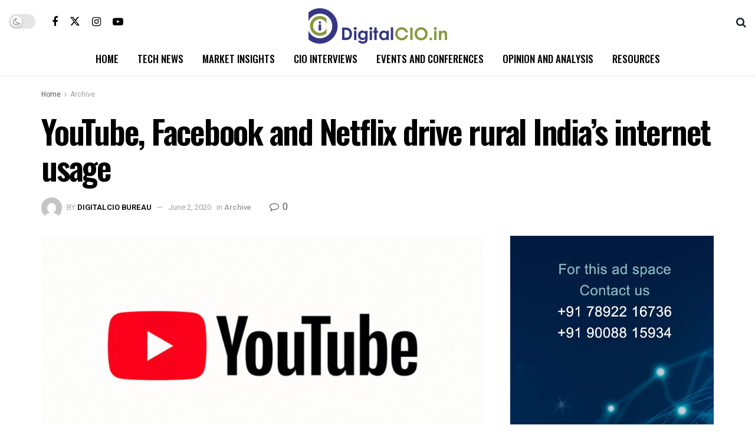

--- FILE ---
content_type: text/html; charset=UTF-8
request_url: https://www.digitalcio.in/youtube-facebook-and-netflix-drive-rural-indias-internet-usage/
body_size: 25079
content:
<!doctype html>
<!--[if lt IE 7]> <html class="no-js lt-ie9 lt-ie8 lt-ie7" lang="en"> <![endif]-->
<!--[if IE 7]>    <html class="no-js lt-ie9 lt-ie8" lang="en"> <![endif]-->
<!--[if IE 8]>    <html class="no-js lt-ie9" lang="en"> <![endif]-->
<!--[if IE 9]>    <html class="no-js lt-ie10" lang="en"> <![endif]-->
<!--[if gt IE 8]><!--> <html class="no-js" lang="en"> <!--<![endif]-->
<head>
    <meta http-equiv="Content-Type" content="text/html; charset=UTF-8" />
    <meta name='viewport' content='width=device-width, initial-scale=1, user-scalable=yes' />
    <link rel="profile" href="http://gmpg.org/xfn/11" />
    <link rel="pingback" href="https://www.digitalcio.in/xmlrpc.php" />
    <title>YouTube, Facebook and Netflix drive rural India&#8217;s internet usage &#8211; Digitalcio</title>
<meta name='robots' content='max-image-preview:large' />
			<script type="text/javascript">
			  var jnews_ajax_url = '/?ajax-request=jnews'
			</script>
			<script type="text/javascript">;window.jnews=window.jnews||{},window.jnews.library=window.jnews.library||{},window.jnews.library=function(){"use strict";var e=this;e.win=window,e.doc=document,e.noop=function(){},e.globalBody=e.doc.getElementsByTagName("body")[0],e.globalBody=e.globalBody?e.globalBody:e.doc,e.win.jnewsDataStorage=e.win.jnewsDataStorage||{_storage:new WeakMap,put:function(e,t,n){this._storage.has(e)||this._storage.set(e,new Map),this._storage.get(e).set(t,n)},get:function(e,t){return this._storage.get(e).get(t)},has:function(e,t){return this._storage.has(e)&&this._storage.get(e).has(t)},remove:function(e,t){var n=this._storage.get(e).delete(t);return 0===!this._storage.get(e).size&&this._storage.delete(e),n}},e.windowWidth=function(){return e.win.innerWidth||e.docEl.clientWidth||e.globalBody.clientWidth},e.windowHeight=function(){return e.win.innerHeight||e.docEl.clientHeight||e.globalBody.clientHeight},e.requestAnimationFrame=e.win.requestAnimationFrame||e.win.webkitRequestAnimationFrame||e.win.mozRequestAnimationFrame||e.win.msRequestAnimationFrame||window.oRequestAnimationFrame||function(e){return setTimeout(e,1e3/60)},e.cancelAnimationFrame=e.win.cancelAnimationFrame||e.win.webkitCancelAnimationFrame||e.win.webkitCancelRequestAnimationFrame||e.win.mozCancelAnimationFrame||e.win.msCancelRequestAnimationFrame||e.win.oCancelRequestAnimationFrame||function(e){clearTimeout(e)},e.classListSupport="classList"in document.createElement("_"),e.hasClass=e.classListSupport?function(e,t){return e.classList.contains(t)}:function(e,t){return e.className.indexOf(t)>=0},e.addClass=e.classListSupport?function(t,n){e.hasClass(t,n)||t.classList.add(n)}:function(t,n){e.hasClass(t,n)||(t.className+=" "+n)},e.removeClass=e.classListSupport?function(t,n){e.hasClass(t,n)&&t.classList.remove(n)}:function(t,n){e.hasClass(t,n)&&(t.className=t.className.replace(n,""))},e.objKeys=function(e){var t=[];for(var n in e)Object.prototype.hasOwnProperty.call(e,n)&&t.push(n);return t},e.isObjectSame=function(e,t){var n=!0;return JSON.stringify(e)!==JSON.stringify(t)&&(n=!1),n},e.extend=function(){for(var e,t,n,o=arguments[0]||{},i=1,a=arguments.length;i<a;i++)if(null!==(e=arguments[i]))for(t in e)o!==(n=e[t])&&void 0!==n&&(o[t]=n);return o},e.dataStorage=e.win.jnewsDataStorage,e.isVisible=function(e){return 0!==e.offsetWidth&&0!==e.offsetHeight||e.getBoundingClientRect().length},e.getHeight=function(e){return e.offsetHeight||e.clientHeight||e.getBoundingClientRect().height},e.getWidth=function(e){return e.offsetWidth||e.clientWidth||e.getBoundingClientRect().width},e.supportsPassive=!1;try{var t=Object.defineProperty({},"passive",{get:function(){e.supportsPassive=!0}});"createEvent"in e.doc?e.win.addEventListener("test",null,t):"fireEvent"in e.doc&&e.win.attachEvent("test",null)}catch(e){}e.passiveOption=!!e.supportsPassive&&{passive:!0},e.setStorage=function(e,t){e="jnews-"+e;var n={expired:Math.floor(((new Date).getTime()+432e5)/1e3)};t=Object.assign(n,t);localStorage.setItem(e,JSON.stringify(t))},e.getStorage=function(e){e="jnews-"+e;var t=localStorage.getItem(e);return null!==t&&0<t.length?JSON.parse(localStorage.getItem(e)):{}},e.expiredStorage=function(){var t,n="jnews-";for(var o in localStorage)o.indexOf(n)>-1&&"undefined"!==(t=e.getStorage(o.replace(n,""))).expired&&t.expired<Math.floor((new Date).getTime()/1e3)&&localStorage.removeItem(o)},e.addEvents=function(t,n,o){for(var i in n){var a=["touchstart","touchmove"].indexOf(i)>=0&&!o&&e.passiveOption;"createEvent"in e.doc?t.addEventListener(i,n[i],a):"fireEvent"in e.doc&&t.attachEvent("on"+i,n[i])}},e.removeEvents=function(t,n){for(var o in n)"createEvent"in e.doc?t.removeEventListener(o,n[o]):"fireEvent"in e.doc&&t.detachEvent("on"+o,n[o])},e.triggerEvents=function(t,n,o){var i;o=o||{detail:null};return"createEvent"in e.doc?(!(i=e.doc.createEvent("CustomEvent")||new CustomEvent(n)).initCustomEvent||i.initCustomEvent(n,!0,!1,o),void t.dispatchEvent(i)):"fireEvent"in e.doc?((i=e.doc.createEventObject()).eventType=n,void t.fireEvent("on"+i.eventType,i)):void 0},e.getParents=function(t,n){void 0===n&&(n=e.doc);for(var o=[],i=t.parentNode,a=!1;!a;)if(i){var r=i;r.querySelectorAll(n).length?a=!0:(o.push(r),i=r.parentNode)}else o=[],a=!0;return o},e.forEach=function(e,t,n){for(var o=0,i=e.length;o<i;o++)t.call(n,e[o],o)},e.getText=function(e){return e.innerText||e.textContent},e.setText=function(e,t){var n="object"==typeof t?t.innerText||t.textContent:t;e.innerText&&(e.innerText=n),e.textContent&&(e.textContent=n)},e.httpBuildQuery=function(t){return e.objKeys(t).reduce(function t(n){var o=arguments.length>1&&void 0!==arguments[1]?arguments[1]:null;return function(i,a){var r=n[a];a=encodeURIComponent(a);var s=o?"".concat(o,"[").concat(a,"]"):a;return null==r||"function"==typeof r?(i.push("".concat(s,"=")),i):["number","boolean","string"].includes(typeof r)?(i.push("".concat(s,"=").concat(encodeURIComponent(r))),i):(i.push(e.objKeys(r).reduce(t(r,s),[]).join("&")),i)}}(t),[]).join("&")},e.get=function(t,n,o,i){return o="function"==typeof o?o:e.noop,e.ajax("GET",t,n,o,i)},e.post=function(t,n,o,i){return o="function"==typeof o?o:e.noop,e.ajax("POST",t,n,o,i)},e.ajax=function(t,n,o,i,a){var r=new XMLHttpRequest,s=n,c=e.httpBuildQuery(o);if(t=-1!=["GET","POST"].indexOf(t)?t:"GET",r.open(t,s+("GET"==t?"?"+c:""),!0),"POST"==t&&r.setRequestHeader("Content-type","application/x-www-form-urlencoded"),r.setRequestHeader("X-Requested-With","XMLHttpRequest"),r.onreadystatechange=function(){4===r.readyState&&200<=r.status&&300>r.status&&"function"==typeof i&&i.call(void 0,r.response)},void 0!==a&&!a){return{xhr:r,send:function(){r.send("POST"==t?c:null)}}}return r.send("POST"==t?c:null),{xhr:r}},e.scrollTo=function(t,n,o){function i(e,t,n){this.start=this.position(),this.change=e-this.start,this.currentTime=0,this.increment=20,this.duration=void 0===n?500:n,this.callback=t,this.finish=!1,this.animateScroll()}return Math.easeInOutQuad=function(e,t,n,o){return(e/=o/2)<1?n/2*e*e+t:-n/2*(--e*(e-2)-1)+t},i.prototype.stop=function(){this.finish=!0},i.prototype.move=function(t){e.doc.documentElement.scrollTop=t,e.globalBody.parentNode.scrollTop=t,e.globalBody.scrollTop=t},i.prototype.position=function(){return e.doc.documentElement.scrollTop||e.globalBody.parentNode.scrollTop||e.globalBody.scrollTop},i.prototype.animateScroll=function(){this.currentTime+=this.increment;var t=Math.easeInOutQuad(this.currentTime,this.start,this.change,this.duration);this.move(t),this.currentTime<this.duration&&!this.finish?e.requestAnimationFrame.call(e.win,this.animateScroll.bind(this)):this.callback&&"function"==typeof this.callback&&this.callback()},new i(t,n,o)},e.unwrap=function(t){var n,o=t;e.forEach(t,(function(e,t){n?n+=e:n=e})),o.replaceWith(n)},e.performance={start:function(e){performance.mark(e+"Start")},stop:function(e){performance.mark(e+"End"),performance.measure(e,e+"Start",e+"End")}},e.fps=function(){var t=0,n=0,o=0;!function(){var i=t=0,a=0,r=0,s=document.getElementById("fpsTable"),c=function(t){void 0===document.getElementsByTagName("body")[0]?e.requestAnimationFrame.call(e.win,(function(){c(t)})):document.getElementsByTagName("body")[0].appendChild(t)};null===s&&((s=document.createElement("div")).style.position="fixed",s.style.top="120px",s.style.left="10px",s.style.width="100px",s.style.height="20px",s.style.border="1px solid black",s.style.fontSize="11px",s.style.zIndex="100000",s.style.backgroundColor="white",s.id="fpsTable",c(s));var l=function(){o++,n=Date.now(),(a=(o/(r=(n-t)/1e3)).toPrecision(2))!=i&&(i=a,s.innerHTML=i+"fps"),1<r&&(t=n,o=0),e.requestAnimationFrame.call(e.win,l)};l()}()},e.instr=function(e,t){for(var n=0;n<t.length;n++)if(-1!==e.toLowerCase().indexOf(t[n].toLowerCase()))return!0},e.winLoad=function(t,n){function o(o){if("complete"===e.doc.readyState||"interactive"===e.doc.readyState)return!o||n?setTimeout(t,n||1):t(o),1}o()||e.addEvents(e.win,{load:o})},e.docReady=function(t,n){function o(o){if("complete"===e.doc.readyState||"interactive"===e.doc.readyState)return!o||n?setTimeout(t,n||1):t(o),1}o()||e.addEvents(e.doc,{DOMContentLoaded:o})},e.fireOnce=function(){e.docReady((function(){e.assets=e.assets||[],e.assets.length&&(e.boot(),e.load_assets())}),50)},e.boot=function(){e.length&&e.doc.querySelectorAll("style[media]").forEach((function(e){"not all"==e.getAttribute("media")&&e.removeAttribute("media")}))},e.create_js=function(t,n){var o=e.doc.createElement("script");switch(o.setAttribute("src",t),n){case"defer":o.setAttribute("defer",!0);break;case"async":o.setAttribute("async",!0);break;case"deferasync":o.setAttribute("defer",!0),o.setAttribute("async",!0)}e.globalBody.appendChild(o)},e.load_assets=function(){"object"==typeof e.assets&&e.forEach(e.assets.slice(0),(function(t,n){var o="";t.defer&&(o+="defer"),t.async&&(o+="async"),e.create_js(t.url,o);var i=e.assets.indexOf(t);i>-1&&e.assets.splice(i,1)})),e.assets=jnewsoption.au_scripts=window.jnewsads=[]},e.setCookie=function(e,t,n){var o="";if(n){var i=new Date;i.setTime(i.getTime()+24*n*60*60*1e3),o="; expires="+i.toUTCString()}document.cookie=e+"="+(t||"")+o+"; path=/"},e.getCookie=function(e){for(var t=e+"=",n=document.cookie.split(";"),o=0;o<n.length;o++){for(var i=n[o];" "==i.charAt(0);)i=i.substring(1,i.length);if(0==i.indexOf(t))return i.substring(t.length,i.length)}return null},e.eraseCookie=function(e){document.cookie=e+"=; Path=/; Expires=Thu, 01 Jan 1970 00:00:01 GMT;"},e.docReady((function(){e.globalBody=e.globalBody==e.doc?e.doc.getElementsByTagName("body")[0]:e.globalBody,e.globalBody=e.globalBody?e.globalBody:e.doc})),e.winLoad((function(){e.winLoad((function(){var t=!1;if(void 0!==window.jnewsadmin)if(void 0!==window.file_version_checker){var n=e.objKeys(window.file_version_checker);n.length?n.forEach((function(e){t||"10.0.4"===window.file_version_checker[e]||(t=!0)})):t=!0}else t=!0;t&&(window.jnewsHelper.getMessage(),window.jnewsHelper.getNotice())}),2500)}))},window.jnews.library=new window.jnews.library;</script><link rel='dns-prefetch' href='//fonts.googleapis.com' />
<link rel='preconnect' href='https://fonts.gstatic.com' />
<link rel="alternate" type="application/rss+xml" title="Digitalcio &raquo; Feed" href="https://www.digitalcio.in/feed/" />
<link rel="alternate" type="application/rss+xml" title="Digitalcio &raquo; Comments Feed" href="https://www.digitalcio.in/comments/feed/" />
<link rel="alternate" type="application/rss+xml" title="Digitalcio &raquo; YouTube, Facebook and Netflix drive rural India&#8217;s internet usage Comments Feed" href="https://www.digitalcio.in/youtube-facebook-and-netflix-drive-rural-indias-internet-usage/feed/" />
<link rel="alternate" title="oEmbed (JSON)" type="application/json+oembed" href="https://www.digitalcio.in/wp-json/oembed/1.0/embed?url=https%3A%2F%2Fwww.digitalcio.in%2Fyoutube-facebook-and-netflix-drive-rural-indias-internet-usage%2F" />
<link rel="alternate" title="oEmbed (XML)" type="text/xml+oembed" href="https://www.digitalcio.in/wp-json/oembed/1.0/embed?url=https%3A%2F%2Fwww.digitalcio.in%2Fyoutube-facebook-and-netflix-drive-rural-indias-internet-usage%2F&#038;format=xml" />
<style id='wp-img-auto-sizes-contain-inline-css' type='text/css'>
img:is([sizes=auto i],[sizes^="auto," i]){contain-intrinsic-size:3000px 1500px}
/*# sourceURL=wp-img-auto-sizes-contain-inline-css */
</style>
<style id='wp-emoji-styles-inline-css' type='text/css'>

	img.wp-smiley, img.emoji {
		display: inline !important;
		border: none !important;
		box-shadow: none !important;
		height: 1em !important;
		width: 1em !important;
		margin: 0 0.07em !important;
		vertical-align: -0.1em !important;
		background: none !important;
		padding: 0 !important;
	}
/*# sourceURL=wp-emoji-styles-inline-css */
</style>
<link rel='stylesheet' id='wp-block-library-css' href='https://www.digitalcio.in/wp-includes/css/dist/block-library/style.min.css?ver=6.9' type='text/css' media='all' />
<style id='global-styles-inline-css' type='text/css'>
:root{--wp--preset--aspect-ratio--square: 1;--wp--preset--aspect-ratio--4-3: 4/3;--wp--preset--aspect-ratio--3-4: 3/4;--wp--preset--aspect-ratio--3-2: 3/2;--wp--preset--aspect-ratio--2-3: 2/3;--wp--preset--aspect-ratio--16-9: 16/9;--wp--preset--aspect-ratio--9-16: 9/16;--wp--preset--color--black: #000000;--wp--preset--color--cyan-bluish-gray: #abb8c3;--wp--preset--color--white: #ffffff;--wp--preset--color--pale-pink: #f78da7;--wp--preset--color--vivid-red: #cf2e2e;--wp--preset--color--luminous-vivid-orange: #ff6900;--wp--preset--color--luminous-vivid-amber: #fcb900;--wp--preset--color--light-green-cyan: #7bdcb5;--wp--preset--color--vivid-green-cyan: #00d084;--wp--preset--color--pale-cyan-blue: #8ed1fc;--wp--preset--color--vivid-cyan-blue: #0693e3;--wp--preset--color--vivid-purple: #9b51e0;--wp--preset--gradient--vivid-cyan-blue-to-vivid-purple: linear-gradient(135deg,rgb(6,147,227) 0%,rgb(155,81,224) 100%);--wp--preset--gradient--light-green-cyan-to-vivid-green-cyan: linear-gradient(135deg,rgb(122,220,180) 0%,rgb(0,208,130) 100%);--wp--preset--gradient--luminous-vivid-amber-to-luminous-vivid-orange: linear-gradient(135deg,rgb(252,185,0) 0%,rgb(255,105,0) 100%);--wp--preset--gradient--luminous-vivid-orange-to-vivid-red: linear-gradient(135deg,rgb(255,105,0) 0%,rgb(207,46,46) 100%);--wp--preset--gradient--very-light-gray-to-cyan-bluish-gray: linear-gradient(135deg,rgb(238,238,238) 0%,rgb(169,184,195) 100%);--wp--preset--gradient--cool-to-warm-spectrum: linear-gradient(135deg,rgb(74,234,220) 0%,rgb(151,120,209) 20%,rgb(207,42,186) 40%,rgb(238,44,130) 60%,rgb(251,105,98) 80%,rgb(254,248,76) 100%);--wp--preset--gradient--blush-light-purple: linear-gradient(135deg,rgb(255,206,236) 0%,rgb(152,150,240) 100%);--wp--preset--gradient--blush-bordeaux: linear-gradient(135deg,rgb(254,205,165) 0%,rgb(254,45,45) 50%,rgb(107,0,62) 100%);--wp--preset--gradient--luminous-dusk: linear-gradient(135deg,rgb(255,203,112) 0%,rgb(199,81,192) 50%,rgb(65,88,208) 100%);--wp--preset--gradient--pale-ocean: linear-gradient(135deg,rgb(255,245,203) 0%,rgb(182,227,212) 50%,rgb(51,167,181) 100%);--wp--preset--gradient--electric-grass: linear-gradient(135deg,rgb(202,248,128) 0%,rgb(113,206,126) 100%);--wp--preset--gradient--midnight: linear-gradient(135deg,rgb(2,3,129) 0%,rgb(40,116,252) 100%);--wp--preset--font-size--small: 13px;--wp--preset--font-size--medium: 20px;--wp--preset--font-size--large: 36px;--wp--preset--font-size--x-large: 42px;--wp--preset--spacing--20: 0.44rem;--wp--preset--spacing--30: 0.67rem;--wp--preset--spacing--40: 1rem;--wp--preset--spacing--50: 1.5rem;--wp--preset--spacing--60: 2.25rem;--wp--preset--spacing--70: 3.38rem;--wp--preset--spacing--80: 5.06rem;--wp--preset--shadow--natural: 6px 6px 9px rgba(0, 0, 0, 0.2);--wp--preset--shadow--deep: 12px 12px 50px rgba(0, 0, 0, 0.4);--wp--preset--shadow--sharp: 6px 6px 0px rgba(0, 0, 0, 0.2);--wp--preset--shadow--outlined: 6px 6px 0px -3px rgb(255, 255, 255), 6px 6px rgb(0, 0, 0);--wp--preset--shadow--crisp: 6px 6px 0px rgb(0, 0, 0);}:where(.is-layout-flex){gap: 0.5em;}:where(.is-layout-grid){gap: 0.5em;}body .is-layout-flex{display: flex;}.is-layout-flex{flex-wrap: wrap;align-items: center;}.is-layout-flex > :is(*, div){margin: 0;}body .is-layout-grid{display: grid;}.is-layout-grid > :is(*, div){margin: 0;}:where(.wp-block-columns.is-layout-flex){gap: 2em;}:where(.wp-block-columns.is-layout-grid){gap: 2em;}:where(.wp-block-post-template.is-layout-flex){gap: 1.25em;}:where(.wp-block-post-template.is-layout-grid){gap: 1.25em;}.has-black-color{color: var(--wp--preset--color--black) !important;}.has-cyan-bluish-gray-color{color: var(--wp--preset--color--cyan-bluish-gray) !important;}.has-white-color{color: var(--wp--preset--color--white) !important;}.has-pale-pink-color{color: var(--wp--preset--color--pale-pink) !important;}.has-vivid-red-color{color: var(--wp--preset--color--vivid-red) !important;}.has-luminous-vivid-orange-color{color: var(--wp--preset--color--luminous-vivid-orange) !important;}.has-luminous-vivid-amber-color{color: var(--wp--preset--color--luminous-vivid-amber) !important;}.has-light-green-cyan-color{color: var(--wp--preset--color--light-green-cyan) !important;}.has-vivid-green-cyan-color{color: var(--wp--preset--color--vivid-green-cyan) !important;}.has-pale-cyan-blue-color{color: var(--wp--preset--color--pale-cyan-blue) !important;}.has-vivid-cyan-blue-color{color: var(--wp--preset--color--vivid-cyan-blue) !important;}.has-vivid-purple-color{color: var(--wp--preset--color--vivid-purple) !important;}.has-black-background-color{background-color: var(--wp--preset--color--black) !important;}.has-cyan-bluish-gray-background-color{background-color: var(--wp--preset--color--cyan-bluish-gray) !important;}.has-white-background-color{background-color: var(--wp--preset--color--white) !important;}.has-pale-pink-background-color{background-color: var(--wp--preset--color--pale-pink) !important;}.has-vivid-red-background-color{background-color: var(--wp--preset--color--vivid-red) !important;}.has-luminous-vivid-orange-background-color{background-color: var(--wp--preset--color--luminous-vivid-orange) !important;}.has-luminous-vivid-amber-background-color{background-color: var(--wp--preset--color--luminous-vivid-amber) !important;}.has-light-green-cyan-background-color{background-color: var(--wp--preset--color--light-green-cyan) !important;}.has-vivid-green-cyan-background-color{background-color: var(--wp--preset--color--vivid-green-cyan) !important;}.has-pale-cyan-blue-background-color{background-color: var(--wp--preset--color--pale-cyan-blue) !important;}.has-vivid-cyan-blue-background-color{background-color: var(--wp--preset--color--vivid-cyan-blue) !important;}.has-vivid-purple-background-color{background-color: var(--wp--preset--color--vivid-purple) !important;}.has-black-border-color{border-color: var(--wp--preset--color--black) !important;}.has-cyan-bluish-gray-border-color{border-color: var(--wp--preset--color--cyan-bluish-gray) !important;}.has-white-border-color{border-color: var(--wp--preset--color--white) !important;}.has-pale-pink-border-color{border-color: var(--wp--preset--color--pale-pink) !important;}.has-vivid-red-border-color{border-color: var(--wp--preset--color--vivid-red) !important;}.has-luminous-vivid-orange-border-color{border-color: var(--wp--preset--color--luminous-vivid-orange) !important;}.has-luminous-vivid-amber-border-color{border-color: var(--wp--preset--color--luminous-vivid-amber) !important;}.has-light-green-cyan-border-color{border-color: var(--wp--preset--color--light-green-cyan) !important;}.has-vivid-green-cyan-border-color{border-color: var(--wp--preset--color--vivid-green-cyan) !important;}.has-pale-cyan-blue-border-color{border-color: var(--wp--preset--color--pale-cyan-blue) !important;}.has-vivid-cyan-blue-border-color{border-color: var(--wp--preset--color--vivid-cyan-blue) !important;}.has-vivid-purple-border-color{border-color: var(--wp--preset--color--vivid-purple) !important;}.has-vivid-cyan-blue-to-vivid-purple-gradient-background{background: var(--wp--preset--gradient--vivid-cyan-blue-to-vivid-purple) !important;}.has-light-green-cyan-to-vivid-green-cyan-gradient-background{background: var(--wp--preset--gradient--light-green-cyan-to-vivid-green-cyan) !important;}.has-luminous-vivid-amber-to-luminous-vivid-orange-gradient-background{background: var(--wp--preset--gradient--luminous-vivid-amber-to-luminous-vivid-orange) !important;}.has-luminous-vivid-orange-to-vivid-red-gradient-background{background: var(--wp--preset--gradient--luminous-vivid-orange-to-vivid-red) !important;}.has-very-light-gray-to-cyan-bluish-gray-gradient-background{background: var(--wp--preset--gradient--very-light-gray-to-cyan-bluish-gray) !important;}.has-cool-to-warm-spectrum-gradient-background{background: var(--wp--preset--gradient--cool-to-warm-spectrum) !important;}.has-blush-light-purple-gradient-background{background: var(--wp--preset--gradient--blush-light-purple) !important;}.has-blush-bordeaux-gradient-background{background: var(--wp--preset--gradient--blush-bordeaux) !important;}.has-luminous-dusk-gradient-background{background: var(--wp--preset--gradient--luminous-dusk) !important;}.has-pale-ocean-gradient-background{background: var(--wp--preset--gradient--pale-ocean) !important;}.has-electric-grass-gradient-background{background: var(--wp--preset--gradient--electric-grass) !important;}.has-midnight-gradient-background{background: var(--wp--preset--gradient--midnight) !important;}.has-small-font-size{font-size: var(--wp--preset--font-size--small) !important;}.has-medium-font-size{font-size: var(--wp--preset--font-size--medium) !important;}.has-large-font-size{font-size: var(--wp--preset--font-size--large) !important;}.has-x-large-font-size{font-size: var(--wp--preset--font-size--x-large) !important;}
/*# sourceURL=global-styles-inline-css */
</style>

<style id='classic-theme-styles-inline-css' type='text/css'>
/*! This file is auto-generated */
.wp-block-button__link{color:#fff;background-color:#32373c;border-radius:9999px;box-shadow:none;text-decoration:none;padding:calc(.667em + 2px) calc(1.333em + 2px);font-size:1.125em}.wp-block-file__button{background:#32373c;color:#fff;text-decoration:none}
/*# sourceURL=/wp-includes/css/classic-themes.min.css */
</style>
<link rel='stylesheet' id='jnews-parent-style-css' href='https://www.digitalcio.in/wp-content/themes/jnews/style.css?ver=6.9' type='text/css' media='all' />
<link rel='stylesheet' id='elementor-frontend-css' href='https://www.digitalcio.in/wp-content/plugins/elementor/assets/css/frontend-lite.min.css?ver=3.21.5' type='text/css' media='all' />
<link rel='stylesheet' id='elementor-icons-ekiticons-css' href='https://www.digitalcio.in/wp-content/plugins/elementskit-lite/modules/elementskit-icon-pack/assets/css/ekiticons.css?ver=2.9.0' type='text/css' media='all' />
<link rel='stylesheet' id='jeg_customizer_font-css' href='//fonts.googleapis.com/css?family=Heebo%3Aregular%2C500%2C600%7COswald%3Aregular%2C500%2C500%2C600%2C600%2C500%7CRoboto%3Areguler&#038;display=swap&#038;ver=1.3.0' type='text/css' media='all' />
<link rel='stylesheet' id='jnews-frontend-css' href='https://www.digitalcio.in/wp-content/themes/jnews/assets/dist/frontend.min.css?ver=1.0.0' type='text/css' media='all' />
<link rel='stylesheet' id='jnews-elementor-css' href='https://www.digitalcio.in/wp-content/themes/jnews/assets/css/elementor-frontend.css?ver=1.0.0' type='text/css' media='all' />
<link rel='stylesheet' id='jnews-style-css' href='https://www.digitalcio.in/wp-content/themes/jnews-child/style.css?ver=1.0.0' type='text/css' media='all' />
<link rel='stylesheet' id='jnews-darkmode-css' href='https://www.digitalcio.in/wp-content/themes/jnews/assets/css/darkmode.css?ver=1.0.0' type='text/css' media='all' />
<link rel='stylesheet' id='jnews-scheme-css' href='https://www.digitalcio.in/wp-content/uploads/jnews/scheme.css?ver=1706783174' type='text/css' media='all' />
<link rel='stylesheet' id='ekit-widget-styles-css' href='https://www.digitalcio.in/wp-content/plugins/elementskit-lite/widgets/init/assets/css/widget-styles.css?ver=2.9.0' type='text/css' media='all' />
<link rel='stylesheet' id='ekit-responsive-css' href='https://www.digitalcio.in/wp-content/plugins/elementskit-lite/widgets/init/assets/css/responsive.css?ver=2.9.0' type='text/css' media='all' />
<link rel='stylesheet' id='jnews-paywall-css' href='https://www.digitalcio.in/wp-content/plugins/jnews-paywall/assets/css/jpw-frontend.css?ver=11.0.0' type='text/css' media='all' />
<link rel='stylesheet' id='jnews-select-share-css' href='https://www.digitalcio.in/wp-content/plugins/jnews-social-share/assets/css/plugin.css' type='text/css' media='all' />
<link rel='stylesheet' id='jnews-weather-style-css' href='https://www.digitalcio.in/wp-content/plugins/jnews-weather/assets/css/plugin.css?ver=11.0.0' type='text/css' media='all' />
<script type="text/javascript" src="https://www.digitalcio.in/wp-includes/js/jquery/jquery.min.js?ver=3.7.1" id="jquery-core-js"></script>
<script type="text/javascript" src="https://www.digitalcio.in/wp-includes/js/jquery/jquery-migrate.min.js?ver=3.4.1" id="jquery-migrate-js"></script>
<link rel="https://api.w.org/" href="https://www.digitalcio.in/wp-json/" /><link rel="alternate" title="JSON" type="application/json" href="https://www.digitalcio.in/wp-json/wp/v2/posts/4372" /><link rel="EditURI" type="application/rsd+xml" title="RSD" href="https://www.digitalcio.in/xmlrpc.php?rsd" />
<meta name="generator" content="WordPress 6.9" />
<link rel="canonical" href="https://www.digitalcio.in/youtube-facebook-and-netflix-drive-rural-indias-internet-usage/" />
<link rel='shortlink' href='https://www.digitalcio.in/?p=4372' />
<meta name="generator" content="Elementor 3.21.5; features: e_optimized_assets_loading, e_optimized_css_loading, additional_custom_breakpoints; settings: css_print_method-external, google_font-enabled, font_display-swap">
<script type='application/ld+json'>{"@context":"http:\/\/schema.org","@type":"Organization","@id":"https:\/\/www.digitalcio.in\/#organization","url":"https:\/\/www.digitalcio.in\/","name":"","logo":{"@type":"ImageObject","url":""},"sameAs":["https:\/\/www.facebook.com\/jegtheme\/","https:\/\/twitter.com\/jegtheme","https:\/\/www.instagram.com\/jegtheme","https:\/\/www.youtube.com\/channel\/UCiSEZYAicvipL95JrvISyIw"]}</script>
<script type='application/ld+json'>{"@context":"http:\/\/schema.org","@type":"WebSite","@id":"https:\/\/www.digitalcio.in\/#website","url":"https:\/\/www.digitalcio.in\/","name":"","potentialAction":{"@type":"SearchAction","target":"https:\/\/www.digitalcio.in\/?s={search_term_string}","query-input":"required name=search_term_string"}}</script>
<link rel="icon" href="https://www.digitalcio.in/wp-content/uploads/2023/08/icon-75x75.png" sizes="32x32" />
<link rel="icon" href="https://www.digitalcio.in/wp-content/uploads/2023/08/icon.png" sizes="192x192" />
<link rel="apple-touch-icon" href="https://www.digitalcio.in/wp-content/uploads/2023/08/icon.png" />
<meta name="msapplication-TileImage" content="https://www.digitalcio.in/wp-content/uploads/2023/08/icon.png" />
<style id="jeg_dynamic_css" type="text/css" data-type="jeg_custom-css">.jeg_container, .jeg_content, .jeg_boxed .jeg_main .jeg_container, .jeg_autoload_separator { background-color : #ffffff; } body { --j-body-color : #555555; --j-accent-color : #363685; --j-alt-color : #86993c; --j-heading-color : #000000; --j-entry-color : #333333; } body,.jeg_newsfeed_list .tns-outer .tns-controls button,.jeg_filter_button,.owl-carousel .owl-nav div,.jeg_readmore,.jeg_hero_style_7 .jeg_post_meta a,.widget_calendar thead th,.widget_calendar tfoot a,.jeg_socialcounter a,.entry-header .jeg_meta_like a,.entry-header .jeg_meta_comment a,.entry-header .jeg_meta_donation a,.entry-header .jeg_meta_bookmark a,.entry-content tbody tr:hover,.entry-content th,.jeg_splitpost_nav li:hover a,#breadcrumbs a,.jeg_author_socials a:hover,.jeg_footer_content a,.jeg_footer_bottom a,.jeg_cartcontent,.woocommerce .woocommerce-breadcrumb a { color : #555555; } a, .jeg_menu_style_5>li>a:hover, .jeg_menu_style_5>li.sfHover>a, .jeg_menu_style_5>li.current-menu-item>a, .jeg_menu_style_5>li.current-menu-ancestor>a, .jeg_navbar .jeg_menu:not(.jeg_main_menu)>li>a:hover, .jeg_midbar .jeg_menu:not(.jeg_main_menu)>li>a:hover, .jeg_side_tabs li.active, .jeg_block_heading_5 strong, .jeg_block_heading_6 strong, .jeg_block_heading_7 strong, .jeg_block_heading_8 strong, .jeg_subcat_list li a:hover, .jeg_subcat_list li button:hover, .jeg_pl_lg_7 .jeg_thumb .jeg_post_category a, .jeg_pl_xs_2:before, .jeg_pl_xs_4 .jeg_postblock_content:before, .jeg_postblock .jeg_post_title a:hover, .jeg_hero_style_6 .jeg_post_title a:hover, .jeg_sidefeed .jeg_pl_xs_3 .jeg_post_title a:hover, .widget_jnews_popular .jeg_post_title a:hover, .jeg_meta_author a, .widget_archive li a:hover, .widget_pages li a:hover, .widget_meta li a:hover, .widget_recent_entries li a:hover, .widget_rss li a:hover, .widget_rss cite, .widget_categories li a:hover, .widget_categories li.current-cat>a, #breadcrumbs a:hover, .jeg_share_count .counts, .commentlist .bypostauthor>.comment-body>.comment-author>.fn, span.required, .jeg_review_title, .bestprice .price, .authorlink a:hover, .jeg_vertical_playlist .jeg_video_playlist_play_icon, .jeg_vertical_playlist .jeg_video_playlist_item.active .jeg_video_playlist_thumbnail:before, .jeg_horizontal_playlist .jeg_video_playlist_play, .woocommerce li.product .pricegroup .button, .widget_display_forums li a:hover, .widget_display_topics li:before, .widget_display_replies li:before, .widget_display_views li:before, .bbp-breadcrumb a:hover, .jeg_mobile_menu li.sfHover>a, .jeg_mobile_menu li a:hover, .split-template-6 .pagenum, .jeg_mobile_menu_style_5>li>a:hover, .jeg_mobile_menu_style_5>li.sfHover>a, .jeg_mobile_menu_style_5>li.current-menu-item>a, .jeg_mobile_menu_style_5>li.current-menu-ancestor>a { color : #363685; } .jeg_menu_style_1>li>a:before, .jeg_menu_style_2>li>a:before, .jeg_menu_style_3>li>a:before, .jeg_side_toggle, .jeg_slide_caption .jeg_post_category a, .jeg_slider_type_1_wrapper .tns-controls button.tns-next, .jeg_block_heading_1 .jeg_block_title span, .jeg_block_heading_2 .jeg_block_title span, .jeg_block_heading_3, .jeg_block_heading_4 .jeg_block_title span, .jeg_block_heading_6:after, .jeg_pl_lg_box .jeg_post_category a, .jeg_pl_md_box .jeg_post_category a, .jeg_readmore:hover, .jeg_thumb .jeg_post_category a, .jeg_block_loadmore a:hover, .jeg_postblock.alt .jeg_block_loadmore a:hover, .jeg_block_loadmore a.active, .jeg_postblock_carousel_2 .jeg_post_category a, .jeg_heroblock .jeg_post_category a, .jeg_pagenav_1 .page_number.active, .jeg_pagenav_1 .page_number.active:hover, input[type="submit"], .btn, .button, .widget_tag_cloud a:hover, .popularpost_item:hover .jeg_post_title a:before, .jeg_splitpost_4 .page_nav, .jeg_splitpost_5 .page_nav, .jeg_post_via a:hover, .jeg_post_source a:hover, .jeg_post_tags a:hover, .comment-reply-title small a:before, .comment-reply-title small a:after, .jeg_storelist .productlink, .authorlink li.active a:before, .jeg_footer.dark .socials_widget:not(.nobg) a:hover .fa, div.jeg_breakingnews_title, .jeg_overlay_slider_bottom_wrapper .tns-controls button, .jeg_overlay_slider_bottom_wrapper .tns-controls button:hover, .jeg_vertical_playlist .jeg_video_playlist_current, .woocommerce span.onsale, .woocommerce #respond input#submit:hover, .woocommerce a.button:hover, .woocommerce button.button:hover, .woocommerce input.button:hover, .woocommerce #respond input#submit.alt, .woocommerce a.button.alt, .woocommerce button.button.alt, .woocommerce input.button.alt, .jeg_popup_post .caption, .jeg_footer.dark input[type="submit"], .jeg_footer.dark .btn, .jeg_footer.dark .button, .footer_widget.widget_tag_cloud a:hover, .jeg_inner_content .content-inner .jeg_post_category a:hover, #buddypress .standard-form button, #buddypress a.button, #buddypress input[type="submit"], #buddypress input[type="button"], #buddypress input[type="reset"], #buddypress ul.button-nav li a, #buddypress .generic-button a, #buddypress .generic-button button, #buddypress .comment-reply-link, #buddypress a.bp-title-button, #buddypress.buddypress-wrap .members-list li .user-update .activity-read-more a, div#buddypress .standard-form button:hover, div#buddypress a.button:hover, div#buddypress input[type="submit"]:hover, div#buddypress input[type="button"]:hover, div#buddypress input[type="reset"]:hover, div#buddypress ul.button-nav li a:hover, div#buddypress .generic-button a:hover, div#buddypress .generic-button button:hover, div#buddypress .comment-reply-link:hover, div#buddypress a.bp-title-button:hover, div#buddypress.buddypress-wrap .members-list li .user-update .activity-read-more a:hover, #buddypress #item-nav .item-list-tabs ul li a:before, .jeg_inner_content .jeg_meta_container .follow-wrapper a { background-color : #363685; } .jeg_block_heading_7 .jeg_block_title span, .jeg_readmore:hover, .jeg_block_loadmore a:hover, .jeg_block_loadmore a.active, .jeg_pagenav_1 .page_number.active, .jeg_pagenav_1 .page_number.active:hover, .jeg_pagenav_3 .page_number:hover, .jeg_prevnext_post a:hover h3, .jeg_overlay_slider .jeg_post_category, .jeg_sidefeed .jeg_post.active, .jeg_vertical_playlist.jeg_vertical_playlist .jeg_video_playlist_item.active .jeg_video_playlist_thumbnail img, .jeg_horizontal_playlist .jeg_video_playlist_item.active { border-color : #363685; } .jeg_tabpost_nav li.active, .woocommerce div.product .woocommerce-tabs ul.tabs li.active, .jeg_mobile_menu_style_1>li.current-menu-item a, .jeg_mobile_menu_style_1>li.current-menu-ancestor a, .jeg_mobile_menu_style_2>li.current-menu-item::after, .jeg_mobile_menu_style_2>li.current-menu-ancestor::after, .jeg_mobile_menu_style_3>li.current-menu-item::before, .jeg_mobile_menu_style_3>li.current-menu-ancestor::before { border-bottom-color : #363685; } .jeg_post_meta .fa, .jeg_post_meta .jpwt-icon, .entry-header .jeg_post_meta .fa, .jeg_review_stars, .jeg_price_review_list { color : #86993c; } .jeg_share_button.share-float.share-monocrhome a { background-color : #86993c; } h1,h2,h3,h4,h5,h6,.jeg_post_title a,.entry-header .jeg_post_title,.jeg_hero_style_7 .jeg_post_title a,.jeg_block_title,.jeg_splitpost_bar .current_title,.jeg_video_playlist_title,.gallery-caption,.jeg_push_notification_button>a.button { color : #000000; } .split-template-9 .pagenum, .split-template-10 .pagenum, .split-template-11 .pagenum, .split-template-12 .pagenum, .split-template-13 .pagenum, .split-template-15 .pagenum, .split-template-18 .pagenum, .split-template-20 .pagenum, .split-template-19 .current_title span, .split-template-20 .current_title span { background-color : #000000; } .entry-content .content-inner p, .entry-content .content-inner span, .entry-content .intro-text { color : #333333; } .jeg_topbar .jeg_nav_row, .jeg_topbar .jeg_search_no_expand .jeg_search_input { line-height : 36px; } .jeg_topbar .jeg_nav_row, .jeg_topbar .jeg_nav_icon { height : 36px; } .jeg_topbar, .jeg_topbar.dark { border-top-width : 0px; } .jeg_midbar { height : 72px; } .jeg_midbar, .jeg_midbar.dark { border-bottom-width : 0px; } .jeg_header .jeg_bottombar.jeg_navbar,.jeg_bottombar .jeg_nav_icon { height : 56px; } .jeg_header .jeg_bottombar.jeg_navbar, .jeg_header .jeg_bottombar .jeg_main_menu:not(.jeg_menu_style_1) > li > a, .jeg_header .jeg_bottombar .jeg_menu_style_1 > li, .jeg_header .jeg_bottombar .jeg_menu:not(.jeg_main_menu) > li > a { line-height : 56px; } .jeg_header .jeg_bottombar, .jeg_header .jeg_bottombar.jeg_navbar_dark, .jeg_bottombar.jeg_navbar_boxed .jeg_nav_row, .jeg_bottombar.jeg_navbar_dark.jeg_navbar_boxed .jeg_nav_row { border-top-width : 0px; border-bottom-width : 1px; } .jeg_stickybar.jeg_navbar,.jeg_navbar .jeg_nav_icon { height : 66px; } .jeg_stickybar.jeg_navbar, .jeg_stickybar .jeg_main_menu:not(.jeg_menu_style_1) > li > a, .jeg_stickybar .jeg_menu_style_1 > li, .jeg_stickybar .jeg_menu:not(.jeg_main_menu) > li > a { line-height : 66px; } .jeg_header_sticky .jeg_navbar_wrapper:not(.jeg_navbar_boxed), .jeg_header_sticky .jeg_navbar_boxed .jeg_nav_row { background : #ffffff; } .jeg_stickybar, .jeg_stickybar.dark { border-bottom-width : 0px; } .jeg_mobile_midbar, .jeg_mobile_midbar.dark { background : #000000; } .jeg_header .socials_widget > a > i.fa:before { color : #000000; } .jeg_header .socials_widget.nobg > a > span.jeg-icon svg { fill : #000000; } .jeg_header .socials_widget > a > span.jeg-icon svg { fill : #000000; } .jeg_top_date { color : #ffffff; } .jeg_button_1 .btn { background : #dd3333; } .jeg_lang_switcher, .jeg_lang_switcher span { color : #ffffff; } .jeg_lang_switcher { background : #ffffff; } .jeg_nav_account, .jeg_navbar .jeg_nav_account .jeg_menu > li > a, .jeg_midbar .jeg_nav_account .jeg_menu > li > a { color : #2b2b2b; } .jeg_header .jeg_search_wrapper.search_icon .jeg_search_toggle { color : #1b2228; } .jeg_nav_search { width : 70%; } .jeg_header .jeg_search_no_expand .jeg_search_form .jeg_search_input { border-color : #eaeaea; } .jeg_header .jeg_menu.jeg_main_menu > li > a { color : #000000; } .jnews .jeg_header .jeg_menu.jeg_top_menu > li > a { color : #ffffff; } .jnews .jeg_header .jeg_menu.jeg_top_menu > li a:hover { color : #cccccc; } .jeg_footer_content,.jeg_footer.dark .jeg_footer_content { background-color : #000000; color : #ababab; } .jeg_footer .jeg_footer_heading h3,.jeg_footer.dark .jeg_footer_heading h3,.jeg_footer .widget h2,.jeg_footer .footer_dark .widget h2 { color : #ffffff; } .jeg_footer .jeg_footer_content a, .jeg_footer.dark .jeg_footer_content a { color : #a9afb3; } .jeg_footer_secondary,.jeg_footer.dark .jeg_footer_secondary,.jeg_footer_bottom,.jeg_footer.dark .jeg_footer_bottom,.jeg_footer_sidecontent .jeg_footer_primary { color : #ababab; } .jeg_footer_bottom a,.jeg_footer.dark .jeg_footer_bottom a,.jeg_footer_secondary a,.jeg_footer.dark .jeg_footer_secondary a,.jeg_footer_sidecontent .jeg_footer_primary a,.jeg_footer_sidecontent.dark .jeg_footer_primary a { color : #ffffff; } body,input,textarea,select,.chosen-container-single .chosen-single,.btn,.button { font-family: Heebo,Helvetica,Arial,sans-serif; } .jeg_header, .jeg_mobile_wrapper { font-family: Oswald,Helvetica,Arial,sans-serif; } .jeg_post_title, .entry-header .jeg_post_title, .jeg_single_tpl_2 .entry-header .jeg_post_title, .jeg_single_tpl_3 .entry-header .jeg_post_title, .jeg_single_tpl_6 .entry-header .jeg_post_title, .jeg_content .jeg_custom_title_wrapper .jeg_post_title { font-family: Oswald,Helvetica,Arial,sans-serif; } h3.jeg_block_title, .jeg_footer .jeg_footer_heading h3, .jeg_footer .widget h2, .jeg_tabpost_nav li { font-family: Oswald,Helvetica,Arial,sans-serif; } .jeg_post_excerpt p, .content-inner p { font-family: Roboto,Helvetica,Arial,sans-serif; } .jeg_thumb .jeg_post_category a,.jeg_pl_lg_box .jeg_post_category a,.jeg_pl_md_box .jeg_post_category a,.jeg_postblock_carousel_2 .jeg_post_category a,.jeg_heroblock .jeg_post_category a,.jeg_slide_caption .jeg_post_category a { background-color : #195ea9; color : #ffffff; } .jeg_overlay_slider .jeg_post_category,.jeg_thumb .jeg_post_category a,.jeg_pl_lg_box .jeg_post_category a,.jeg_pl_md_box .jeg_post_category a,.jeg_postblock_carousel_2 .jeg_post_category a,.jeg_heroblock .jeg_post_category a,.jeg_slide_caption .jeg_post_category a { border-color : #195ea9; } </style><style type="text/css">
					.no_thumbnail .jeg_thumb,
					.thumbnail-container.no_thumbnail {
					    display: none !important;
					}
					.jeg_search_result .jeg_pl_xs_3.no_thumbnail .jeg_postblock_content,
					.jeg_sidefeed .jeg_pl_xs_3.no_thumbnail .jeg_postblock_content,
					.jeg_pl_sm.no_thumbnail .jeg_postblock_content {
					    margin-left: 0;
					}
					.jeg_postblock_11 .no_thumbnail .jeg_postblock_content,
					.jeg_postblock_12 .no_thumbnail .jeg_postblock_content,
					.jeg_postblock_12.jeg_col_3o3 .no_thumbnail .jeg_postblock_content  {
					    margin-top: 0;
					}
					.jeg_postblock_15 .jeg_pl_md_box.no_thumbnail .jeg_postblock_content,
					.jeg_postblock_19 .jeg_pl_md_box.no_thumbnail .jeg_postblock_content,
					.jeg_postblock_24 .jeg_pl_md_box.no_thumbnail .jeg_postblock_content,
					.jeg_sidefeed .jeg_pl_md_box .jeg_postblock_content {
					    position: relative;
					}
					.jeg_postblock_carousel_2 .no_thumbnail .jeg_post_title a,
					.jeg_postblock_carousel_2 .no_thumbnail .jeg_post_title a:hover,
					.jeg_postblock_carousel_2 .no_thumbnail .jeg_post_meta .fa {
					    color: #212121 !important;
					} 
					.jnews-dark-mode .jeg_postblock_carousel_2 .no_thumbnail .jeg_post_title a,
					.jnews-dark-mode .jeg_postblock_carousel_2 .no_thumbnail .jeg_post_title a:hover,
					.jnews-dark-mode .jeg_postblock_carousel_2 .no_thumbnail .jeg_post_meta .fa {
					    color: #fff !important;
					} 
				</style></head>
<body class="wp-singular post-template-default single single-post postid-4372 single-format-standard wp-embed-responsive wp-theme-jnews wp-child-theme-jnews-child jeg_toggle_light jeg_single_tpl_2 jnews jsc_normal elementor-default elementor-kit-7">

    
    
    <div class="jeg_ad jeg_ad_top jnews_header_top_ads">
        <div class='ads-wrapper  '></div>    </div>

    <!-- The Main Wrapper
    ============================================= -->
    <div class="jeg_viewport">

        
        <div class="jeg_header_wrapper">
            <div class="jeg_header_instagram_wrapper">
    </div>

<!-- HEADER -->
<div class="jeg_header full">
    <div class="jeg_midbar jeg_container jeg_navbar_wrapper normal">
    <div class="container">
        <div class="jeg_nav_row">
            
                <div class="jeg_nav_col jeg_nav_left jeg_nav_grow">
                    <div class="item_wrap jeg_nav_alignleft">
                        <div class="jeg_nav_item jeg_dark_mode">
                    <label class="dark_mode_switch">
                        <input aria-label="Dark mode toogle" type="checkbox" class="jeg_dark_mode_toggle" >
                        <span class="slider round"></span>
                    </label>
                 </div>			<div
				class="jeg_nav_item socials_widget jeg_social_icon_block nobg">
				<a href="https://www.facebook.com/jegtheme/" target='_blank' rel='external noopener nofollow'  aria-label="Find us on Facebook" class="jeg_facebook"><i class="fa fa-facebook"></i> </a><a href="https://twitter.com/jegtheme" target='_blank' rel='external noopener nofollow'  aria-label="Find us on Twitter" class="jeg_twitter"><i class="fa fa-twitter"><span class="jeg-icon icon-twitter"><svg xmlns="http://www.w3.org/2000/svg" height="1em" viewBox="0 0 512 512"><!--! Font Awesome Free 6.4.2 by @fontawesome - https://fontawesome.com License - https://fontawesome.com/license (Commercial License) Copyright 2023 Fonticons, Inc. --><path d="M389.2 48h70.6L305.6 224.2 487 464H345L233.7 318.6 106.5 464H35.8L200.7 275.5 26.8 48H172.4L272.9 180.9 389.2 48zM364.4 421.8h39.1L151.1 88h-42L364.4 421.8z"/></svg></span></i> </a><a href="https://www.instagram.com/jegtheme" target='_blank' rel='external noopener nofollow'  aria-label="Find us on Instagram" class="jeg_instagram"><i class="fa fa-instagram"></i> </a><a href="https://www.youtube.com/channel/UCiSEZYAicvipL95JrvISyIw" target='_blank' rel='external noopener nofollow'  aria-label="Find us on Youtube" class="jeg_youtube"><i class="fa fa-youtube-play"></i> </a>			</div>
			                    </div>
                </div>

                
                <div class="jeg_nav_col jeg_nav_center jeg_nav_normal">
                    <div class="item_wrap jeg_nav_aligncenter">
                        <div class="jeg_nav_item jeg_logo jeg_desktop_logo">
			<div class="site-title">
			<a href="https://www.digitalcio.in/" aria-label="Visit Homepage" style="padding: 15px 0px 0px 0px;">
				<img class='jeg_logo_img' src="https://www.digitalcio.in/wp-content/uploads/2023/08/DigitalCIO_h_logo.png" srcset="https://www.digitalcio.in/wp-content/uploads/2023/08/DigitalCIO_h_logo.png 1x, https://www.digitalcio.in/wp-content/uploads/2023/08/DigitalCIO_r_logo.png 2x" alt="DigitalCIO"data-light-src="https://www.digitalcio.in/wp-content/uploads/2023/08/DigitalCIO_h_logo.png" data-light-srcset="https://www.digitalcio.in/wp-content/uploads/2023/08/DigitalCIO_h_logo.png 1x, https://www.digitalcio.in/wp-content/uploads/2023/08/DigitalCIO_r_logo.png 2x" data-dark-src="https://www.digitalcio.in/wp-content/uploads/2023/08/digital_logo_wt.png" data-dark-srcset="https://www.digitalcio.in/wp-content/uploads/2023/08/digital_logo_wt.png 1x, https://www.digitalcio.in/wp-content/uploads/2023/08/digital_logo_wt_120.png 2x">			</a>
		</div>
	</div>
                    </div>
                </div>

                
                <div class="jeg_nav_col jeg_nav_right jeg_nav_grow">
                    <div class="item_wrap jeg_nav_alignright">
                        <!-- Search Icon -->
<div class="jeg_nav_item jeg_search_wrapper search_icon jeg_search_popup_expand">
    <a href="#" class="jeg_search_toggle" aria-label="Search Button"><i class="fa fa-search"></i></a>
    <form action="https://www.digitalcio.in/" method="get" class="jeg_search_form" target="_top">
    <input name="s" class="jeg_search_input" placeholder="Search..." type="text" value="" autocomplete="off">
	<button aria-label="Search Button" type="submit" class="jeg_search_button btn"><i class="fa fa-search"></i></button>
</form>
<!-- jeg_search_hide with_result no_result -->
<div class="jeg_search_result jeg_search_hide with_result">
    <div class="search-result-wrapper">
    </div>
    <div class="search-link search-noresult">
        No Result    </div>
    <div class="search-link search-all-button">
        <i class="fa fa-search"></i> View All Result    </div>
</div></div>                    </div>
                </div>

                        </div>
    </div>
</div><div class="jeg_bottombar jeg_navbar jeg_container jeg_navbar_wrapper  jeg_navbar_normal">
    <div class="container">
        <div class="jeg_nav_row">
            
                <div class="jeg_nav_col jeg_nav_left jeg_nav_grow">
                    <div class="item_wrap jeg_nav_alignleft">
                                            </div>
                </div>

                
                <div class="jeg_nav_col jeg_nav_center jeg_nav_normal">
                    <div class="item_wrap jeg_nav_aligncenter">
                        <div class="jeg_nav_item jeg_main_menu_wrapper">
<div class="jeg_mainmenu_wrap"><ul class="jeg_menu jeg_main_menu jeg_menu_style_2" data-animation="none"><li id="menu-item-72" class="menu-item menu-item-type-post_type menu-item-object-page menu-item-home menu-item-72 bgnav" data-item-row="default" ><a href="https://www.digitalcio.in/">Home</a></li>
<li id="menu-item-74" class="menu-item menu-item-type-taxonomy menu-item-object-category menu-item-74 bgnav" data-item-row="default" ><a href="https://www.digitalcio.in/category/tech-news/">Tech News</a></li>
<li id="menu-item-4589" class="menu-item menu-item-type-taxonomy menu-item-object-category menu-item-4589 bgnav" data-item-row="default" ><a href="https://www.digitalcio.in/category/market-insights/">Market Insights</a></li>
<li id="menu-item-76" class="menu-item menu-item-type-taxonomy menu-item-object-category menu-item-76 bgnav" data-item-row="default" ><a href="https://www.digitalcio.in/category/cio-interviews/">CIO Interviews</a></li>
<li id="menu-item-77" class="menu-item menu-item-type-taxonomy menu-item-object-category menu-item-77 bgnav" data-item-row="default" ><a href="https://www.digitalcio.in/category/events-and-conferences/">Events and Conferences</a></li>
<li id="menu-item-78" class="menu-item menu-item-type-taxonomy menu-item-object-category menu-item-78 bgnav" data-item-row="default" ><a href="https://www.digitalcio.in/category/opinion-and-analysis/">Opinion and Analysis</a></li>
<li id="menu-item-79" class="menu-item menu-item-type-taxonomy menu-item-object-category menu-item-79 bgnav" data-item-row="default" ><a href="https://www.digitalcio.in/category/resources/">Resources</a></li>
</ul></div></div>
                    </div>
                </div>

                
                <div class="jeg_nav_col jeg_nav_right jeg_nav_grow">
                    <div class="item_wrap jeg_nav_alignright">
                                            </div>
                </div>

                        </div>
    </div>
</div></div><!-- /.jeg_header -->        </div>

        <div class="jeg_header_sticky">
            <div class="sticky_blankspace"></div>
<div class="jeg_header full">
    <div class="jeg_container">
        <div data-mode="scroll" class="jeg_stickybar jeg_navbar jeg_navbar_wrapper  jeg_navbar_shadow jeg_navbar_dark">
            <div class="container">
    <div class="jeg_nav_row">
        
            <div class="jeg_nav_col jeg_nav_left jeg_nav_grow">
                <div class="item_wrap jeg_nav_alignleft">
                    <div class="jeg_nav_item jeg_logo">
    <div class="site-title">
		<a href="https://www.digitalcio.in/" aria-label="Visit Homepage">
    	    <img class='jeg_logo_img' src="https://www.digitalcio.in/wp-content/uploads/2023/08/DigitalCIO_r_logo.png" srcset="https://www.digitalcio.in/wp-content/uploads/2023/08/DigitalCIO_r_logo.png 1x, https://www.digitalcio.in/wp-content/uploads/2023/08/DigitalCIO_r_logo.png 2x" alt="DigitalCIO"data-light-src="https://www.digitalcio.in/wp-content/uploads/2023/08/DigitalCIO_r_logo.png" data-light-srcset="https://www.digitalcio.in/wp-content/uploads/2023/08/DigitalCIO_r_logo.png 1x, https://www.digitalcio.in/wp-content/uploads/2023/08/DigitalCIO_r_logo.png 2x" data-dark-src="https://www.digitalcio.in/wp-content/uploads/2023/08/digital_logo_wt.png" data-dark-srcset="https://www.digitalcio.in/wp-content/uploads/2023/08/digital_logo_wt.png 1x, https://www.digitalcio.in/wp-content/uploads/2023/08/digital_logo_wt_120.png 2x">    	</a>
    </div>
</div>                </div>
            </div>

            
            <div class="jeg_nav_col jeg_nav_center jeg_nav_normal">
                <div class="item_wrap jeg_nav_aligncenter">
                    <div class="jeg_nav_item jeg_main_menu_wrapper">
<div class="jeg_mainmenu_wrap"><ul class="jeg_menu jeg_main_menu jeg_menu_style_2" data-animation="none"><li id="menu-item-72" class="menu-item menu-item-type-post_type menu-item-object-page menu-item-home menu-item-72 bgnav" data-item-row="default" ><a href="https://www.digitalcio.in/">Home</a></li>
<li id="menu-item-74" class="menu-item menu-item-type-taxonomy menu-item-object-category menu-item-74 bgnav" data-item-row="default" ><a href="https://www.digitalcio.in/category/tech-news/">Tech News</a></li>
<li id="menu-item-4589" class="menu-item menu-item-type-taxonomy menu-item-object-category menu-item-4589 bgnav" data-item-row="default" ><a href="https://www.digitalcio.in/category/market-insights/">Market Insights</a></li>
<li id="menu-item-76" class="menu-item menu-item-type-taxonomy menu-item-object-category menu-item-76 bgnav" data-item-row="default" ><a href="https://www.digitalcio.in/category/cio-interviews/">CIO Interviews</a></li>
<li id="menu-item-77" class="menu-item menu-item-type-taxonomy menu-item-object-category menu-item-77 bgnav" data-item-row="default" ><a href="https://www.digitalcio.in/category/events-and-conferences/">Events and Conferences</a></li>
<li id="menu-item-78" class="menu-item menu-item-type-taxonomy menu-item-object-category menu-item-78 bgnav" data-item-row="default" ><a href="https://www.digitalcio.in/category/opinion-and-analysis/">Opinion and Analysis</a></li>
<li id="menu-item-79" class="menu-item menu-item-type-taxonomy menu-item-object-category menu-item-79 bgnav" data-item-row="default" ><a href="https://www.digitalcio.in/category/resources/">Resources</a></li>
</ul></div></div>
                </div>
            </div>

            
            <div class="jeg_nav_col jeg_nav_right jeg_nav_grow">
                <div class="item_wrap jeg_nav_alignright">
                    <!-- Search Icon -->
<div class="jeg_nav_item jeg_search_wrapper search_icon jeg_search_popup_expand">
    <a href="#" class="jeg_search_toggle" aria-label="Search Button"><i class="fa fa-search"></i></a>
    <form action="https://www.digitalcio.in/" method="get" class="jeg_search_form" target="_top">
    <input name="s" class="jeg_search_input" placeholder="Search..." type="text" value="" autocomplete="off">
	<button aria-label="Search Button" type="submit" class="jeg_search_button btn"><i class="fa fa-search"></i></button>
</form>
<!-- jeg_search_hide with_result no_result -->
<div class="jeg_search_result jeg_search_hide with_result">
    <div class="search-result-wrapper">
    </div>
    <div class="search-link search-noresult">
        No Result    </div>
    <div class="search-link search-all-button">
        <i class="fa fa-search"></i> View All Result    </div>
</div></div>                </div>
            </div>

                </div>
</div>        </div>
    </div>
</div>
        </div>

        <div class="jeg_navbar_mobile_wrapper">
            <div class="jeg_navbar_mobile" data-mode="scroll">
    <div class="jeg_mobile_bottombar jeg_mobile_midbar jeg_container dark">
    <div class="container">
        <div class="jeg_nav_row">
            
                <div class="jeg_nav_col jeg_nav_left jeg_nav_normal">
                    <div class="item_wrap jeg_nav_alignleft">
                        <div class="jeg_nav_item">
    <a href="#" aria-label="Show Menu" class="toggle_btn jeg_mobile_toggle"><i class="fa fa-bars"></i></a>
</div>                    </div>
                </div>

                
                <div class="jeg_nav_col jeg_nav_center jeg_nav_grow">
                    <div class="item_wrap jeg_nav_aligncenter">
                        <div class="jeg_nav_item jeg_mobile_logo">
			<div class="site-title">
			<a href="https://www.digitalcio.in/" aria-label="Visit Homepage">
				<img class='jeg_logo_img' src="https://www.digitalcio.in/wp-content/uploads/2023/08/digital_logo_wt.png" srcset="https://www.digitalcio.in/wp-content/uploads/2023/08/digital_logo_wt.png 1x, https://www.digitalcio.in/wp-content/uploads/2023/08/digital_logo_wt_120.png 2x" alt="Digitalcio"data-light-src="https://www.digitalcio.in/wp-content/uploads/2023/08/digital_logo_wt.png" data-light-srcset="https://www.digitalcio.in/wp-content/uploads/2023/08/digital_logo_wt.png 1x, https://www.digitalcio.in/wp-content/uploads/2023/08/digital_logo_wt_120.png 2x" data-dark-src="https://www.digitalcio.in/wp-content/uploads/2023/08/digital_logo_wt.png" data-dark-srcset="https://www.digitalcio.in/wp-content/uploads/2023/08/digital_logo_wt.png 1x, https://www.digitalcio.in/wp-content/uploads/2023/08/digital_logo_wt_120.png 2x">			</a>
		</div>
	</div>                    </div>
                </div>

                
                <div class="jeg_nav_col jeg_nav_right jeg_nav_normal">
                    <div class="item_wrap jeg_nav_alignright">
                        <div class="jeg_nav_item jeg_search_wrapper jeg_search_popup_expand">
    <a href="#" aria-label="Search Button" class="jeg_search_toggle"><i class="fa fa-search"></i></a>
	<form action="https://www.digitalcio.in/" method="get" class="jeg_search_form" target="_top">
    <input name="s" class="jeg_search_input" placeholder="Search..." type="text" value="" autocomplete="off">
	<button aria-label="Search Button" type="submit" class="jeg_search_button btn"><i class="fa fa-search"></i></button>
</form>
<!-- jeg_search_hide with_result no_result -->
<div class="jeg_search_result jeg_search_hide with_result">
    <div class="search-result-wrapper">
    </div>
    <div class="search-link search-noresult">
        No Result    </div>
    <div class="search-link search-all-button">
        <i class="fa fa-search"></i> View All Result    </div>
</div></div>                    </div>
                </div>

                        </div>
    </div>
</div></div>
<div class="sticky_blankspace" style="height: 60px;"></div>        </div>

        <div class="jeg_ad jeg_ad_top jnews_header_bottom_ads">
            <div class='ads-wrapper  '></div>        </div>

            <div class="post-wrapper">

        <div class="post-wrap" >

            
            <div class="jeg_main ">
                <div class="jeg_container">
                    <div class="jeg_content jeg_singlepage">
	<div class="container">

		<div class="jeg_ad jeg_article_top jnews_article_top_ads">
			<div class='ads-wrapper  '></div>		</div>

		
						<div class="jeg_breadcrumbs jeg_breadcrumb_container">
				<div id="breadcrumbs"><span class="">
                <a href="https://www.digitalcio.in">Home</a>
            </span><i class="fa fa-angle-right"></i><span class="breadcrumb_last_link">
                <a href="https://www.digitalcio.in/category/archive/">Archive</a>
            </span></div>			</div>
			
			<div class="entry-header">
				
				<h1 class="jeg_post_title">YouTube, Facebook and Netflix drive rural India&#8217;s internet usage</h1>

				
				<div class="jeg_meta_container"><div class="jeg_post_meta jeg_post_meta_2">
    <div class="meta_left">
                                    <div class="jeg_meta_author">
                    <img alt='DigitalCIO Bureau' src='https://secure.gravatar.com/avatar/f99e4581513a1dbb1941df157b269985c50664a5c7238a469c3f94ca068daf23?s=80&#038;d=mm&#038;r=g' srcset='https://secure.gravatar.com/avatar/f99e4581513a1dbb1941df157b269985c50664a5c7238a469c3f94ca068daf23?s=160&#038;d=mm&#038;r=g 2x' class='avatar avatar-80 photo' height='80' width='80' decoding='async'/>                    <span class="meta_text">by</span>
                    <a href="https://www.digitalcio.in/author/digital/">DigitalCIO Bureau</a>                </div>
                    
                    <div class="jeg_meta_date">
                <a href="https://www.digitalcio.in/youtube-facebook-and-netflix-drive-rural-indias-internet-usage/">June 2, 2020</a>
            </div>
        
                    <div class="jeg_meta_category">
                <span><span class="meta_text">in</span>
                    <a href="https://www.digitalcio.in/category/archive/" rel="category tag">Archive</a>                </span>
            </div>
        
            </div>

	<div class="meta_right">
							<div class="jeg_meta_comment"><a href="https://www.digitalcio.in/youtube-facebook-and-netflix-drive-rural-indias-internet-usage/#respond"><i
						class="fa fa-comment-o"></i> 0</a></div>
			</div>
</div>
</div>
			</div>

			<div class="row">
				<div class="jeg_main_content col-md-8">

					<div class="jeg_inner_content">
						<div  class="jeg_featured featured_image "><a href="https://www.digitalcio.in/wp-content/uploads/2020/06/YouTube-Facebook-and-Netflix-drive-rural-Indias-internet-usage-1.jpg"><div class="thumbnail-container animate-lazy" style="padding-bottom:50%"><img fetchpriority="high" width="750" height="375" src="https://www.digitalcio.in/wp-content/themes/jnews/assets/img/jeg-empty.png" class="attachment-jnews-750x375 size-jnews-750x375 lazyload wp-post-image" alt="" decoding="async" sizes="(max-width: 750px) 100vw, 750px" data-src="https://www.digitalcio.in/wp-content/uploads/2020/06/YouTube-Facebook-and-Netflix-drive-rural-Indias-internet-usage-1-750x375.jpg" data-srcset="https://www.digitalcio.in/wp-content/uploads/2020/06/YouTube-Facebook-and-Netflix-drive-rural-Indias-internet-usage-1-750x375.jpg 750w, https://www.digitalcio.in/wp-content/uploads/2020/06/YouTube-Facebook-and-Netflix-drive-rural-Indias-internet-usage-1-360x180.jpg 360w" data-sizes="auto" data-expand="700" /></div></a></div>
						<div class="jeg_share_top_container"><div class="jeg_share_button clearfix">
                <div class="jeg_share_stats">
                    <div class="jeg_share_count">
                        <div class="counts">74</div>
                        <span class="sharetext">SHARES</span>
                    </div>
                    <div class="jeg_views_count">
                    <div class="counts">1.2k</div>
                    <span class="sharetext">VIEWS</span>
                </div>
                </div>
                <div class="jeg_sharelist">
                    <a href="http://www.facebook.com/sharer.php?u=https%3A%2F%2Fwww.digitalcio.in%2Fyoutube-facebook-and-netflix-drive-rural-indias-internet-usage%2F" rel='nofollow'  class="jeg_btn-facebook expanded"><i class="fa fa-facebook-official"></i><span>Share on Facebook</span></a><a href="https://twitter.com/intent/tweet?text=YouTube%2C%20Facebook%20and%20Netflix%20drive%20rural%20India%E2%80%99s%20internet%20usage&url=https%3A%2F%2Fwww.digitalcio.in%2Fyoutube-facebook-and-netflix-drive-rural-indias-internet-usage%2F" rel='nofollow'  class="jeg_btn-twitter expanded"><i class="fa fa-twitter"></i><span>Share on Twitter</span></a>
                    <div class="share-secondary">
                    <a href="https://www.linkedin.com/shareArticle?url=https%3A%2F%2Fwww.digitalcio.in%2Fyoutube-facebook-and-netflix-drive-rural-indias-internet-usage%2F&title=YouTube%2C%20Facebook%20and%20Netflix%20drive%20rural%20India%E2%80%99s%20internet%20usage" rel='nofollow'  class="jeg_btn-linkedin "><i class="fa fa-linkedin"></i></a><a href="https://www.pinterest.com/pin/create/bookmarklet/?pinFave=1&url=https%3A%2F%2Fwww.digitalcio.in%2Fyoutube-facebook-and-netflix-drive-rural-indias-internet-usage%2F&media=https://www.digitalcio.in/wp-content/uploads/2020/06/YouTube-Facebook-and-Netflix-drive-rural-Indias-internet-usage-1.jpg&description=YouTube%2C%20Facebook%20and%20Netflix%20drive%20rural%20India%E2%80%99s%20internet%20usage" rel='nofollow'  class="jeg_btn-pinterest "><i class="fa fa-pinterest"></i></a>
                </div>
                <a href="#" class="jeg_btn-toggle"><i class="fa fa-share"></i></a>
                </div>
            </div></div>
						<div class="jeg_ad jeg_article jnews_content_top_ads "><div class='ads-wrapper  '></div></div>
						<div class="entry-content no-share">
							<div class="jeg_share_button share-float jeg_sticky_share clearfix share-monocrhome">
								<div class="jeg_share_float_container"></div>							</div>

							<div class="content-inner ">
								<p><span style="font-family: arial,helvetica,sans-serif; font-size: 12pt;">Source: ET Bureau</span></p>
<p><strong><span style="font-family: arial,helvetica,sans-serif; font-size: 12pt;">More than 300,000 subscribers registered for a fibre-to-home connection from Bharat Net in March, while 1.2 million have subscribed to its Wi-Fi service till date.</span></strong></p>
<p><span style="font-family: arial,helvetica,sans-serif; font-size: 12pt;">Surrounded by hills, Nandanam village in Chittoor district of Andhra Pradesh had never experienced Internet connectivity before.</span></p>
<p><span style="font-family: arial,helvetica,sans-serif; font-size: 12pt;">Babu Reddy, a village-level entrepreneur who runs a digital kiosk or Common Service Centre, is however providing high-speed Fibre-to-Home connections to citizens now, utilizing the BharatNet fibre backbone, which is transforming the life of the villagers, especially its youth.</span></p>
<p><span style="font-family: arial,helvetica,sans-serif; font-size: 12pt;">The Covid-19 pandemic has accelerated Internet penetration in rural areas.</span></p>
<p><span style="font-family: arial,helvetica,sans-serif; font-size: 12pt;">Data consumption in Panchayats connected to the BharatNet fibre backbone has increased to 150 Terabytes (TB) per month in May from about 55 TB per month during January, according to data from CSC e-Governance Services, which has been providing last-mile connectivity through the BharatNet network to the gram panchayats since July 2019.</span></p>
<p><span style="font-family: arial,helvetica,sans-serif; font-size: 12pt;">More than 300,000 subscribers registered for a fiber-to-home connection from Bharat Net in March, while 1.2 million have subscribed to its Wi-Fi service till date.</span></p>
<p><span style="font-family: arial,helvetica,sans-serif; font-size: 12pt;">“With BharatNet being accessed by citizens through common service centres, Internet consumption in rural areas has increased significantly. The limitation imposed due to the Covid-19 lockdown has also led to the surge, this shows that there was significant pent up demand in rural areas which was unserved earlier,” said Dinesh Tyagi, CEO of CSC e-Governance Services, which also maintains BharatNet’s optical fibre network.</span></p>
<p><span style="font-family: arial,helvetica,sans-serif; font-size: 12pt;">Since CSC has been made the custodian of last-mile operational issues, it has helped in the speedy roll-out and maintenance of the services, Tyagi added.</span></p>
<p><span style="font-family: arial,helvetica,sans-serif; font-size: 12pt;">As far as consumption trends were concerned, Google&#8217;s YouTube was used the most, followed by Facebook and Netflix.</span></p>
<p><span style="font-family: arial,helvetica,sans-serif; font-size: 12pt;">The growth in usage has been a whopping 219% for YouTube in March compared to January. For Facebook, the growth has been 374% in the same period, while for Netflix it has been 422%.</span></p>
<p><span style="font-family: arial,helvetica,sans-serif; font-size: 12pt;">Amazon’s content streaming platform Prime, Facebook’s photo-sharing app Instagram, video conferencing tools Zoom, and Webex, along with Twitter, are other popular apps in the top 10 list.</span></p>
<p><span style="font-family: arial,helvetica,sans-serif; font-size: 12pt;">In an open letter written on the eve of his government completing one year of its second term, Prime Minister Narendra Modi said: “The government policies have led to bridging the gulf between urban and rural lives. For the first time, internet users in rural areas have outnumbered urban counterparts by 10%.”</span></p>
<p><span style="font-family: arial,helvetica,sans-serif; font-size: 12pt;">In July 2019, when CSC e-Governance Services’s special purpose vehicle took over, only around 22,000 gram panchayats were Internet-enabled. Now, with close to 100,000 functional panchayats, the last mile internet connectivity drive in rural areas have been accelerated through its Wi-Fi Choupal programme, Tyagi said.</span></p>
<p><span style="font-family: arial,helvetica,sans-serif; font-size: 12pt;">“This will help in creating not only a digitally inclusive society but also enabling access to government as well as non-government services such as telemedicine, banking, tele-agriculture, tele-law etc,” added Tyagi</span></p>
								
								
															</div>


						</div>
						<div class="jeg_share_bottom_container"><div class="jeg_share_button share-bottom clearfix">
                <div class="jeg_sharelist">
                    <a href="http://www.facebook.com/sharer.php?u=https%3A%2F%2Fwww.digitalcio.in%2Fyoutube-facebook-and-netflix-drive-rural-indias-internet-usage%2F" rel='nofollow' class="jeg_btn-facebook expanded"><i class="fa fa-facebook-official"></i><span>Share<span class="count">30</span></span></a><a href="https://twitter.com/intent/tweet?text=YouTube%2C%20Facebook%20and%20Netflix%20drive%20rural%20India%E2%80%99s%20internet%20usage&url=https%3A%2F%2Fwww.digitalcio.in%2Fyoutube-facebook-and-netflix-drive-rural-indias-internet-usage%2F" rel='nofollow' class="jeg_btn-twitter expanded"><i class="fa fa-twitter"></i><span>Tweet<span class="count">19</span></span></a>
                    <div class="share-secondary">
                    <a href="https://www.linkedin.com/shareArticle?url=https%3A%2F%2Fwww.digitalcio.in%2Fyoutube-facebook-and-netflix-drive-rural-indias-internet-usage%2F&title=YouTube%2C%20Facebook%20and%20Netflix%20drive%20rural%20India%E2%80%99s%20internet%20usage" rel='nofollow'  class="jeg_btn-linkedin "><i class="fa fa-linkedin"></i></a><a href="https://www.pinterest.com/pin/create/bookmarklet/?pinFave=1&url=https%3A%2F%2Fwww.digitalcio.in%2Fyoutube-facebook-and-netflix-drive-rural-indias-internet-usage%2F&media=https://www.digitalcio.in/wp-content/uploads/2020/06/YouTube-Facebook-and-Netflix-drive-rural-Indias-internet-usage-1.jpg&description=YouTube%2C%20Facebook%20and%20Netflix%20drive%20rural%20India%E2%80%99s%20internet%20usage" rel='nofollow'  class="jeg_btn-pinterest "><i class="fa fa-pinterest"></i></a>
                </div>
                <a href="#" class="jeg_btn-toggle"><i class="fa fa-share"></i></a>
                </div>
            </div></div>
												<div class="jeg_ad jeg_article jnews_content_bottom_ads "><div class='ads-wrapper  '></div></div><div class="jnews_prev_next_container"></div><div class="jnews_author_box_container ">
	<div class="jeg_authorbox">
		<div class="jeg_author_image">
			<img alt='DigitalCIO Bureau' src='https://secure.gravatar.com/avatar/f99e4581513a1dbb1941df157b269985c50664a5c7238a469c3f94ca068daf23?s=80&#038;d=mm&#038;r=g' srcset='https://secure.gravatar.com/avatar/f99e4581513a1dbb1941df157b269985c50664a5c7238a469c3f94ca068daf23?s=160&#038;d=mm&#038;r=g 2x' class='avatar avatar-80 photo' height='80' width='80' decoding='async'/>		</div>
		<div class="jeg_author_content">
			<h3 class="jeg_author_name">
				<a href="https://www.digitalcio.in/author/digital/">
					DigitalCIO Bureau				</a>
			</h3>
			<p class="jeg_author_desc">
							</p>

							<div class="jeg_author_socials">
												<a target="_blank" href="https://temphosting.co.in" class="url"><i class="fa fa-globe"></i></a>
											</div>
			
		</div>
	</div>
</div><div class="jnews_related_post_container"><div  class="jeg_postblock_25 jeg_postblock jeg_module_hook jeg_pagination_disable jeg_col_2o3 jnews_module_4372_0_696986ccc1822   " data-unique="jnews_module_4372_0_696986ccc1822">
					<div class="jeg_block_heading jeg_block_heading_6 jeg_subcat_right">
                     <h3 class="jeg_block_title"><span>Recommended For You</span></h3>
                     
                 </div>
					<div class="jeg_block_container">
                    
                    <div class="jeg_posts jeg_load_more_flag"><article class="jeg_post format-standard">
                    <div class="jeg_postblock_heading">
                        <h3 class="jeg_post_title">
                            <a href="https://www.digitalcio.in/softbank-acquires-digitalbridge-for-4-billion/">SoftBank Acquires DigitalBridge for $4 billion</a>
                        </h3>
                        <div class="jeg_post_meta"><div class="jeg_meta_author"><span class="by">by</span> <a href="https://www.digitalcio.in/author/digital/">DigitalCIO Bureau</a></div><div class="jeg_meta_date"><a href="https://www.digitalcio.in/softbank-acquires-digitalbridge-for-4-billion/"><i class="fa fa-clock-o"></i> January 2, 2026</a></div><div class="jeg_meta_comment"><a href="https://www.digitalcio.in/softbank-acquires-digitalbridge-for-4-billion/#respond" ><i class="fa fa-comment-o"></i> 0 </a></div></div>
                    </div>
                    <div class="jeg_thumb">
                        
                        <a href="https://www.digitalcio.in/softbank-acquires-digitalbridge-for-4-billion/" aria-label="Read article: SoftBank Acquires DigitalBridge for $4 billion"><div class="thumbnail-container animate-lazy  size-500 "><img width="360" height="180" src="https://www.digitalcio.in/wp-content/themes/jnews/assets/img/jeg-empty.png" class="attachment-jnews-360x180 size-jnews-360x180 lazyload wp-post-image" alt="CRISIL To Acquire Bridge To India Energy" decoding="async" sizes="(max-width: 360px) 100vw, 360px" data-src="https://www.digitalcio.in/wp-content/uploads/2023/09/Acquisition-360x180.jpg" data-srcset="https://www.digitalcio.in/wp-content/uploads/2023/09/Acquisition-360x180.jpg 360w, https://www.digitalcio.in/wp-content/uploads/2023/09/Acquisition-750x375.jpg 750w, https://www.digitalcio.in/wp-content/uploads/2023/09/Acquisition-1140x570.jpg 1140w" data-sizes="auto" data-expand="700" /></div></a>
                    </div>
                    <div class="jeg_postblock_content">
                        <div class="jeg_post_excerpt">
                            <p>SoftBank Group has entered into a definitive agreement to acquire DigitalBridge Group, a leading global alternative asset manager dedicated to investing in digital infrastructure, including data centers, cell...</p>
                            <a href="https://www.digitalcio.in/softbank-acquires-digitalbridge-for-4-billion/" class="jeg_readmore">Read more<span class="screen-reader-text">Details</span></a>
                        </div>
                    </div>
                </article><article class="jeg_post format-standard">
                    <div class="jeg_postblock_heading">
                        <h3 class="jeg_post_title">
                            <a href="https://www.digitalcio.in/barracuda-research-identifies-ghostframe-phishing-kit/">Barracuda Research Identifies GhostFrame Phishing Kit</a>
                        </h3>
                        <div class="jeg_post_meta"><div class="jeg_meta_author"><span class="by">by</span> <a href="https://www.digitalcio.in/author/digital/">DigitalCIO Bureau</a></div><div class="jeg_meta_date"><a href="https://www.digitalcio.in/barracuda-research-identifies-ghostframe-phishing-kit/"><i class="fa fa-clock-o"></i> December 23, 2025</a></div><div class="jeg_meta_comment"><a href="https://www.digitalcio.in/barracuda-research-identifies-ghostframe-phishing-kit/#respond" ><i class="fa fa-comment-o"></i> 0 </a></div></div>
                    </div>
                    <div class="jeg_thumb">
                        
                        <a href="https://www.digitalcio.in/barracuda-research-identifies-ghostframe-phishing-kit/" aria-label="Read article: Barracuda Research Identifies GhostFrame Phishing Kit"><div class="thumbnail-container animate-lazy  size-500 "><img width="360" height="180" src="https://www.digitalcio.in/wp-content/themes/jnews/assets/img/jeg-empty.png" class="attachment-jnews-360x180 size-jnews-360x180 lazyload wp-post-image" alt="Barracuda Introduces ‘Barracuda Research" decoding="async" sizes="(max-width: 360px) 100vw, 360px" data-src="https://www.digitalcio.in/wp-content/uploads/2025/10/barracuda-research-360x180.jpg" data-srcset="https://www.digitalcio.in/wp-content/uploads/2025/10/barracuda-research-360x180.jpg 360w, https://www.digitalcio.in/wp-content/uploads/2025/10/barracuda-research-750x375.jpg 750w, https://www.digitalcio.in/wp-content/uploads/2025/10/barracuda-research-1140x570.jpg 1140w" data-sizes="auto" data-expand="700" /></div></a>
                    </div>
                    <div class="jeg_postblock_content">
                        <div class="jeg_post_excerpt">
                            <p>Barracuda has published details of a new, evasive and stealthy phishing-as-a-service (PhaaS) kit that hides its malicious content in web page iframes to bypass detection and maximise flexibility....</p>
                            <a href="https://www.digitalcio.in/barracuda-research-identifies-ghostframe-phishing-kit/" class="jeg_readmore">Read more<span class="screen-reader-text">Details</span></a>
                        </div>
                    </div>
                </article><article class="jeg_post format-standard">
                    <div class="jeg_postblock_heading">
                        <h3 class="jeg_post_title">
                            <a href="https://www.digitalcio.in/arctic-wolf-snaps-up-upsight-security/">Arctic Wolf Snaps up UpSight Security</a>
                        </h3>
                        <div class="jeg_post_meta"><div class="jeg_meta_author"><span class="by">by</span> <a href="https://www.digitalcio.in/author/digital/">DigitalCIO Bureau</a></div><div class="jeg_meta_date"><a href="https://www.digitalcio.in/arctic-wolf-snaps-up-upsight-security/"><i class="fa fa-clock-o"></i> November 6, 2025</a></div><div class="jeg_meta_comment"><a href="https://www.digitalcio.in/arctic-wolf-snaps-up-upsight-security/#respond" ><i class="fa fa-comment-o"></i> 0 </a></div></div>
                    </div>
                    <div class="jeg_thumb">
                        
                        <a href="https://www.digitalcio.in/arctic-wolf-snaps-up-upsight-security/" aria-label="Read article: Arctic Wolf Snaps up UpSight Security"><div class="thumbnail-container animate-lazy  size-500 "><img width="360" height="180" src="https://www.digitalcio.in/wp-content/themes/jnews/assets/img/jeg-empty.png" class="attachment-jnews-360x180 size-jnews-360x180 lazyload wp-post-image" alt="CRISIL To Acquire Bridge To India Energy" decoding="async" sizes="(max-width: 360px) 100vw, 360px" data-src="https://www.digitalcio.in/wp-content/uploads/2023/09/Acquisition-360x180.jpg" data-srcset="https://www.digitalcio.in/wp-content/uploads/2023/09/Acquisition-360x180.jpg 360w, https://www.digitalcio.in/wp-content/uploads/2023/09/Acquisition-750x375.jpg 750w, https://www.digitalcio.in/wp-content/uploads/2023/09/Acquisition-1140x570.jpg 1140w" data-sizes="auto" data-expand="700" /></div></a>
                    </div>
                    <div class="jeg_postblock_content">
                        <div class="jeg_post_excerpt">
                            <p>Security company Arctic Wolf has acquired UpSight Security to enhance its Aurora Endpoint Security solution with AI-driven features for ransomware prevention and rollback recovery. Through the acquisition of UpSight Security,...</p>
                            <a href="https://www.digitalcio.in/arctic-wolf-snaps-up-upsight-security/" class="jeg_readmore">Read more<span class="screen-reader-text">Details</span></a>
                        </div>
                    </div>
                </article><article class="jeg_post format-standard">
                    <div class="jeg_postblock_heading">
                        <h3 class="jeg_post_title">
                            <a href="https://www.digitalcio.in/vanguard-launches-global-technology-center-in-hyderabad/">Vanguard Launches Global Technology Center in Hyderabad</a>
                        </h3>
                        <div class="jeg_post_meta"><div class="jeg_meta_author"><span class="by">by</span> <a href="https://www.digitalcio.in/author/digital/">DigitalCIO Bureau</a></div><div class="jeg_meta_date"><a href="https://www.digitalcio.in/vanguard-launches-global-technology-center-in-hyderabad/"><i class="fa fa-clock-o"></i> November 4, 2025</a></div><div class="jeg_meta_comment"><a href="https://www.digitalcio.in/vanguard-launches-global-technology-center-in-hyderabad/#respond" ><i class="fa fa-comment-o"></i> 0 </a></div></div>
                    </div>
                    <div class="jeg_thumb">
                        
                        <a href="https://www.digitalcio.in/vanguard-launches-global-technology-center-in-hyderabad/" aria-label="Read article: Vanguard Launches Global Technology Center in Hyderabad"><div class="thumbnail-container animate-lazy  size-500 "><img width="360" height="180" src="https://www.digitalcio.in/wp-content/themes/jnews/assets/img/jeg-empty.png" class="attachment-jnews-360x180 size-jnews-360x180 lazyload wp-post-image" alt="Vanguard Launches Global Technology Center in Hyderabad" decoding="async" sizes="(max-width: 360px) 100vw, 360px" data-src="https://www.digitalcio.in/wp-content/uploads/2025/11/vanguard-360x180.jpg" data-srcset="https://www.digitalcio.in/wp-content/uploads/2025/11/vanguard-360x180.jpg 360w, https://www.digitalcio.in/wp-content/uploads/2025/11/vanguard-750x375.jpg 750w" data-sizes="auto" data-expand="700" /></div></a>
                    </div>
                    <div class="jeg_postblock_content">
                        <div class="jeg_post_excerpt">
                            <p>Vanguard has launched its Global Technology Center in Hyderabad, marking a significant milestone in the firm’s technology transformation. The new office reflects Vanguard’s recognition of India as a...</p>
                            <a href="https://www.digitalcio.in/vanguard-launches-global-technology-center-in-hyderabad/" class="jeg_readmore">Read more<span class="screen-reader-text">Details</span></a>
                        </div>
                    </div>
                </article><article class="jeg_post format-standard">
                    <div class="jeg_postblock_heading">
                        <h3 class="jeg_post_title">
                            <a href="https://www.digitalcio.in/gartner-global-ai-spending-will-total-1-5-trillion-in-2025/">Gartner: Global AI Spending Will Total $1.5 Trillion In 2025</a>
                        </h3>
                        <div class="jeg_post_meta"><div class="jeg_meta_author"><span class="by">by</span> <a href="https://www.digitalcio.in/author/digital/">DigitalCIO Bureau</a></div><div class="jeg_meta_date"><a href="https://www.digitalcio.in/gartner-global-ai-spending-will-total-1-5-trillion-in-2025/"><i class="fa fa-clock-o"></i> September 17, 2025</a></div><div class="jeg_meta_comment"><a href="https://www.digitalcio.in/gartner-global-ai-spending-will-total-1-5-trillion-in-2025/#respond" ><i class="fa fa-comment-o"></i> 0 </a></div></div>
                    </div>
                    <div class="jeg_thumb">
                        
                        <a href="https://www.digitalcio.in/gartner-global-ai-spending-will-total-1-5-trillion-in-2025/" aria-label="Read article: Gartner: Global AI Spending Will Total $1.5 Trillion In 2025"><div class="thumbnail-container animate-lazy no_thumbnail size-500 "></div></a>
                    </div>
                    <div class="jeg_postblock_content">
                        <div class="jeg_post_excerpt">
                            <p>Worldwide spending on AI is forecast to total nearly $1.5 trillion in 2025 according to research firm Gartner. "The forecast assumes continued investment in AI infrastructure expansion, as...</p>
                            <a href="https://www.digitalcio.in/gartner-global-ai-spending-will-total-1-5-trillion-in-2025/" class="jeg_readmore">Read more<span class="screen-reader-text">Details</span></a>
                        </div>
                    </div>
                </article></div>
                    <div class='module-overlay'>
				    <div class='preloader_type preloader_dot'>
				        <div class="module-preloader jeg_preloader dot">
				            <span></span><span></span><span></span>
				        </div>
				        <div class="module-preloader jeg_preloader circle">
				            <div class="jnews_preloader_circle_outer">
				                <div class="jnews_preloader_circle_inner"></div>
				            </div>
				        </div>
				        <div class="module-preloader jeg_preloader square">
				            <div class="jeg_square">
				                <div class="jeg_square_inner"></div>
				            </div>
				        </div>
				    </div>
				</div>
                </div>
                <div class="jeg_block_navigation">
                    <div class='navigation_overlay'><div class='module-preloader jeg_preloader'><span></span><span></span><span></span></div></div>
                    
                    
                </div>
					
					<script>var jnews_module_4372_0_696986ccc1822 = {"header_icon":"","first_title":"Recommended For You","second_title":"","url":"","header_type":"heading_6","header_background":"","header_secondary_background":"","header_text_color":"","header_line_color":"","header_accent_color":"","header_filter_category":"","header_filter_author":"","header_filter_tag":"","header_filter_text":"All","sticky_post":false,"post_type":"post","content_type":"all","sponsor":false,"number_post":"5","post_offset":0,"unique_content":"disable","include_post":"","included_only":false,"exclude_post":4372,"include_category":"1","exclude_category":"","include_author":"","include_tag":"","exclude_tag":"","sort_by":"latest","date_format":"default","date_format_custom":"Y\/m\/d","excerpt_length":"28","excerpt_ellipsis":"...","force_normal_image_load":"","pagination_mode":"disable","pagination_nextprev_showtext":"","pagination_number_post":"5","pagination_scroll_limit":"3","ads_type":"disable","ads_position":1,"ads_random":"","ads_image":"","ads_image_tablet":"","ads_image_phone":"","ads_image_link":"","ads_image_alt":"","ads_image_new_tab":"","google_publisher_id":"","google_slot_id":"","google_desktop":"auto","google_tab":"auto","google_phone":"auto","content":"","ads_bottom_text":"","boxed":"","boxed_shadow":"","el_id":"","el_class":"","scheme":"","column_width":"auto","title_color":"","accent_color":"","alt_color":"","excerpt_color":"","css":"","paged":1,"column_class":"jeg_col_2o3","class":"jnews_block_25"};</script>
				</div></div><div class="jnews_popup_post_container">    <section class="jeg_popup_post">
        <span class="caption">Next Post</span>

                    <div class="jeg_popup_content">
                <div class="jeg_thumb">
                                        <a href="https://www.digitalcio.in/why-google-deleted-mitron-remove-china-apps-from-play-store/">
                        <div class="thumbnail-container animate-lazy  size-1000 "><img width="75" height="75" src="https://www.digitalcio.in/wp-content/themes/jnews/assets/img/jeg-empty.png" class="attachment-jnews-75x75 size-jnews-75x75 lazyload wp-post-image" alt="" decoding="async" sizes="(max-width: 75px) 100vw, 75px" data-src="https://www.digitalcio.in/wp-content/uploads/2020/06/Why-Google-Deleted-Mitron-Remove-China-Apps-from-Play-Store-1-75x75.jpg" data-srcset="https://www.digitalcio.in/wp-content/uploads/2020/06/Why-Google-Deleted-Mitron-Remove-China-Apps-from-Play-Store-1-75x75.jpg 75w, https://www.digitalcio.in/wp-content/uploads/2020/06/Why-Google-Deleted-Mitron-Remove-China-Apps-from-Play-Store-1-150x150.jpg 150w, https://www.digitalcio.in/wp-content/uploads/2020/06/Why-Google-Deleted-Mitron-Remove-China-Apps-from-Play-Store-1-350x350.jpg 350w" data-sizes="auto" data-expand="700" /></div>                    </a>
                </div>
                <h3 class="post-title">
                    <a href="https://www.digitalcio.in/why-google-deleted-mitron-remove-china-apps-from-play-store/">
                        Why Google Deleted Mitron &amp; Remove China Apps from Play Store                    </a>
                </h3>
            </div>
                
        <a href="#" class="jeg_popup_close"><i class="fa fa-close"></i></a>
    </section>
</div><div class="jnews_comment_container">	<div id="respond" class="comment-respond">
		<h3 id="reply-title" class="comment-reply-title">Leave a Reply <small><a rel="nofollow" id="cancel-comment-reply-link" href="/youtube-facebook-and-netflix-drive-rural-indias-internet-usage/#respond" style="display:none;">Cancel reply</a></small></h3><form action="https://www.digitalcio.in/wp-comments-post.php" method="post" id="commentform" class="comment-form"><p class="comment-notes"><span id="email-notes">Your email address will not be published.</span> <span class="required-field-message">Required fields are marked <span class="required">*</span></span></p><p class="comment-form-comment"><label for="comment">Comment <span class="required">*</span></label> <textarea id="comment" name="comment" cols="45" rows="8" maxlength="65525" required="required"></textarea></p><p class="comment-form-author"><label for="author">Name <span class="required">*</span></label> <input id="author" name="author" type="text" value="" size="30" maxlength="245" autocomplete="name" required="required" /></p>
<p class="comment-form-email"><label for="email">Email <span class="required">*</span></label> <input id="email" name="email" type="text" value="" size="30" maxlength="100" aria-describedby="email-notes" autocomplete="email" required="required" /></p>
<p class="comment-form-url"><label for="url">Website</label> <input id="url" name="url" type="text" value="" size="30" maxlength="200" autocomplete="url" /></p>
<p class="comment-form-cookies-consent"><input id="wp-comment-cookies-consent" name="wp-comment-cookies-consent" type="checkbox" value="yes" /> <label for="wp-comment-cookies-consent">Save my name, email, and website in this browser for the next time I comment.</label></p>

<p class="form-submit"><input name="submit" type="submit" id="submit" class="submit" value="Post Comment" /> <input type='hidden' name='comment_post_ID' value='4372' id='comment_post_ID' />
<input type='hidden' name='comment_parent' id='comment_parent' value='0' />
</p></form>	</div><!-- #respond -->
	</div>					</div>

				</div>
				
<div class="jeg_sidebar  jeg_sticky_sidebar col-md-4">
    <div class="jegStickyHolder"><div class="theiaStickySidebar"><div class="widget widget_jnews_module_element_ads" id="jnews_module_element_ads-3"><div  class='jeg_ad jeg_ad_module jnews_module_4372_1_696986cccf05e   '><div class='ads-wrapper'><a href='#' aria-label="Visit advertisement link" target='_self' rel="noopener" class='adlink ads_image '>
								<img src='https://www.digitalcio.in/wp-content/themes/jnews/assets/img/jeg-empty.png' class='lazyload' data-src='https://www.digitalcio.in/wp-content/uploads/2023/08/ad_banner_ver.jpg' alt='' data-pin-no-hover="true">
							</a><a href='#' aria-label="Visit advertisement link" target='_self' rel="noopener" class='adlink ads_image_tablet '>
								<img src='https://www.digitalcio.in/wp-content/themes/jnews/assets/img/jeg-empty.png' class='lazyload' data-src='https://www.digitalcio.in/wp-content/uploads/2023/08/ad_banner_sqr.jpg' alt='' data-pin-no-hover="true">
							</a><a href='#' aria-label="Visit advertisement link" target='_self' rel="noopener" class='adlink ads_image_phone '>
								<img src='https://www.digitalcio.in/wp-content/themes/jnews/assets/img/jeg-empty.png' class='lazyload' data-src='https://www.digitalcio.in/wp-content/uploads/2023/08/ad_banner_sqr.jpg' alt='' data-pin-no-hover="true">
							</a></div></div></div><div class="widget widget_jnews_module_block_21" id="jnews_module_block_21-1"><div  class="jeg_postblock_21 jeg_postblock jeg_module_hook jeg_pagination_disable jeg_col_1o3 jnews_module_4372_2_696986cccff64  normal " data-unique="jnews_module_4372_2_696986cccff64">
					<div class="jeg_block_heading jeg_block_heading_6 jeg_subcat_right">
                     <h3 class="jeg_block_title"><span>Related News</span></h3>
                     
                 </div>
					<div class="jeg_block_container">
                    
                    <div class="jeg_posts jeg_load_more_flag"><article class="jeg_post jeg_pl_sm format-standard">
                    <div class="jeg_thumb">
                        
                        <a href="https://www.digitalcio.in/gaming-industry-sees-12bn-attacks-in-17-months-akamai/" aria-label="Read article: Gaming industry sees 12bn attacks in 17 months &#8211; Akamai"><div class="thumbnail-container animate-lazy  size-715 "><img width="120" height="86" src="https://www.digitalcio.in/wp-content/themes/jnews/assets/img/jeg-empty.png" class="attachment-jnews-120x86 size-jnews-120x86 lazyload wp-post-image" alt="" decoding="async" sizes="(max-width: 120px) 100vw, 120px" data-src="https://www.digitalcio.in/wp-content/uploads/2019/06/Gaming-industry-sees-12bn-attacks-in-17-months-Akamai-1-120x86.jpg" data-srcset="https://www.digitalcio.in/wp-content/uploads/2019/06/Gaming-industry-sees-12bn-attacks-in-17-months-Akamai-1-120x86.jpg 120w, https://www.digitalcio.in/wp-content/uploads/2019/06/Gaming-industry-sees-12bn-attacks-in-17-months-Akamai-1-350x250.jpg 350w, https://www.digitalcio.in/wp-content/uploads/2019/06/Gaming-industry-sees-12bn-attacks-in-17-months-Akamai-1-750x536.jpg 750w" data-sizes="auto" data-expand="700" /></div></a>
                    </div>
                    <div class="jeg_postblock_content">
                        <h3 class="jeg_post_title">
                            <a href="https://www.digitalcio.in/gaming-industry-sees-12bn-attacks-in-17-months-akamai/">Gaming industry sees 12bn attacks in 17 months &#8211; Akamai</a>
                        </h3>
                        <div class="jeg_post_meta"><div class="jeg_meta_date"><a href="https://www.digitalcio.in/gaming-industry-sees-12bn-attacks-in-17-months-akamai/" ><i class="fa fa-clock-o"></i> June 14, 2019</a></div></div>
                    </div>
                </article><article class="jeg_post jeg_pl_sm format-standard">
                    <div class="jeg_thumb">
                        
                        <a href="https://www.digitalcio.in/e2e-cloud-and-aic-iiit-kottayam-to-boost-indian-startup-ecosystem/" aria-label="Read article: E2E Cloud and AIC-IIIT Kottayam to boost Indian startup ecosystem"><div class="thumbnail-container animate-lazy  size-715 "><img width="120" height="86" src="https://www.digitalcio.in/wp-content/themes/jnews/assets/img/jeg-empty.png" class="attachment-jnews-120x86 size-jnews-120x86 lazyload wp-post-image" alt="VTEX Partners with Vinculum to Elevate Customer Experience in India" decoding="async" sizes="(max-width: 120px) 100vw, 120px" data-src="https://www.digitalcio.in/wp-content/uploads/2023/09/Partnership-120x86.jpg" data-srcset="https://www.digitalcio.in/wp-content/uploads/2023/09/Partnership-120x86.jpg 120w, https://www.digitalcio.in/wp-content/uploads/2023/09/Partnership-350x250.jpg 350w, https://www.digitalcio.in/wp-content/uploads/2023/09/Partnership-750x536.jpg 750w" data-sizes="auto" data-expand="700" /></div></a>
                    </div>
                    <div class="jeg_postblock_content">
                        <h3 class="jeg_post_title">
                            <a href="https://www.digitalcio.in/e2e-cloud-and-aic-iiit-kottayam-to-boost-indian-startup-ecosystem/">E2E Cloud and AIC-IIIT Kottayam to boost Indian startup ecosystem</a>
                        </h3>
                        <div class="jeg_post_meta"><div class="jeg_meta_date"><a href="https://www.digitalcio.in/e2e-cloud-and-aic-iiit-kottayam-to-boost-indian-startup-ecosystem/" ><i class="fa fa-clock-o"></i> August 27, 2024</a></div></div>
                    </div>
                </article><article class="jeg_post jeg_pl_sm format-standard">
                    <div class="jeg_thumb">
                        
                        <a href="https://www.digitalcio.in/infosys-and-servicenow-expand-ai-collaboration-to-drive-service-delivery/" aria-label="Read article: Infosys And ServiceNow Expand AI Collaboration To Drive Service Delivery"><div class="thumbnail-container animate-lazy  size-715 "><img width="120" height="86" src="https://www.digitalcio.in/wp-content/themes/jnews/assets/img/jeg-empty.png" class="attachment-jnews-120x86 size-jnews-120x86 lazyload wp-post-image" alt="OurCrowd AI Fund to Collaborate with NVIDIA Inception" decoding="async" sizes="(max-width: 120px) 100vw, 120px" data-src="https://www.digitalcio.in/wp-content/uploads/2024/03/artificial-intelligence-120x86.jpg" data-srcset="https://www.digitalcio.in/wp-content/uploads/2024/03/artificial-intelligence-120x86.jpg 120w, https://www.digitalcio.in/wp-content/uploads/2024/03/artificial-intelligence-350x250.jpg 350w" data-sizes="auto" data-expand="700" /></div></a>
                    </div>
                    <div class="jeg_postblock_content">
                        <h3 class="jeg_post_title">
                            <a href="https://www.digitalcio.in/infosys-and-servicenow-expand-ai-collaboration-to-drive-service-delivery/">Infosys And ServiceNow Expand AI Collaboration To Drive Service Delivery</a>
                        </h3>
                        <div class="jeg_post_meta"><div class="jeg_meta_date"><a href="https://www.digitalcio.in/infosys-and-servicenow-expand-ai-collaboration-to-drive-service-delivery/" ><i class="fa fa-clock-o"></i> August 3, 2024</a></div></div>
                    </div>
                </article></div>
                    <div class='module-overlay'>
				    <div class='preloader_type preloader_dot'>
				        <div class="module-preloader jeg_preloader dot">
				            <span></span><span></span><span></span>
				        </div>
				        <div class="module-preloader jeg_preloader circle">
				            <div class="jnews_preloader_circle_outer">
				                <div class="jnews_preloader_circle_inner"></div>
				            </div>
				        </div>
				        <div class="module-preloader jeg_preloader square">
				            <div class="jeg_square">
				                <div class="jeg_square_inner"></div>
				            </div>
				        </div>
				    </div>
				</div>
                </div>
                <div class="jeg_block_navigation">
                    <div class='navigation_overlay'><div class='module-preloader jeg_preloader'><span></span><span></span><span></span></div></div>
                    
                    
                </div>
					
					<script>var jnews_module_4372_2_696986cccff64 = {"header_icon":"","first_title":"Related News","second_title":"","url":"","header_type":"heading_6","header_background":"","header_secondary_background":"","header_text_color":"","header_line_color":"","header_accent_color":"","header_filter_category":"","header_filter_author":"","header_filter_tag":"","header_filter_text":"All","sticky_post":false,"post_type":"post","content_type":"all","sponsor":false,"number_post":"3","post_offset":"0","unique_content":"disable","include_post":"","included_only":false,"exclude_post":"","include_category":"","exclude_category":"","include_author":"","include_tag":"","exclude_tag":"","sort_by":"random","date_format":"default","date_format_custom":"Y\/m\/d","force_normal_image_load":"0","pagination_mode":"disable","pagination_nextprev_showtext":"0","pagination_number_post":"6","pagination_scroll_limit":"0","boxed":"0","boxed_shadow":"0","el_id":"","el_class":"","scheme":"normal","column_width":"auto","title_color":"","accent_color":"","alt_color":"","excerpt_color":"","css":"","paged":1,"column_class":"jeg_col_1o3","class":"jnews_block_21"};</script>
				</div></div><div class="widget widget_categories" id="categories-3"><div class="jeg_block_heading jeg_block_heading_6 jnews_696986ccd3b7b"><h3 class="jeg_block_title"><span>Browse by Category</span></h3></div>
			<ul>
					<li class="cat-item cat-item-263"><a href="https://www.digitalcio.in/category/acquisition/">Acquisition</a>
</li>
	<li class="cat-item cat-item-137"><a href="https://www.digitalcio.in/category/appointment/">Appointment</a>
</li>
	<li class="cat-item cat-item-1"><a href="https://www.digitalcio.in/category/archive/">Archive</a>
</li>
	<li class="cat-item cat-item-109"><a href="https://www.digitalcio.in/category/artificial-intelligence/">Artificial Intelligence</a>
</li>
	<li class="cat-item cat-item-6"><a href="https://www.digitalcio.in/category/cio-interviews/">CIO Interviews</a>
</li>
	<li class="cat-item cat-item-101"><a href="https://www.digitalcio.in/category/cloud/">Cloud</a>
</li>
	<li class="cat-item cat-item-141"><a href="https://www.digitalcio.in/category/datacenter/">Datacenter</a>
</li>
	<li class="cat-item cat-item-10"><a href="https://www.digitalcio.in/category/events-and-conferences/">Events and Conferences</a>
</li>
	<li class="cat-item cat-item-81"><a href="https://www.digitalcio.in/category/market-insights/">Market Insights</a>
</li>
	<li class="cat-item cat-item-100"><a href="https://www.digitalcio.in/category/news/">News</a>
</li>
	<li class="cat-item cat-item-9"><a href="https://www.digitalcio.in/category/opinion-and-analysis/">Opinion and Analysis</a>
</li>
	<li class="cat-item cat-item-289"><a href="https://www.digitalcio.in/category/products/">Products</a>
</li>
	<li class="cat-item cat-item-8"><a href="https://www.digitalcio.in/category/resources/">Resources</a>
</li>
	<li class="cat-item cat-item-97"><a href="https://www.digitalcio.in/category/security/">Security</a>
</li>
	<li class="cat-item cat-item-234"><a href="https://www.digitalcio.in/category/storage/">Storage</a>
</li>
	<li class="cat-item cat-item-2"><a href="https://www.digitalcio.in/category/tech-news/">Tech News</a>
</li>
	<li class="cat-item cat-item-301"><a href="https://www.digitalcio.in/category/telecom/">Telecom</a>
</li>
			</ul>

			</div></div></div></div>			</div>

		
		<div class="jeg_ad jeg_article jnews_article_bottom_ads">
			<div class='ads-wrapper  '></div>		</div>

	</div>

</div>
                </div>
            </div>

            <div id="post-body-class" class="wp-singular post-template-default single single-post postid-4372 single-format-standard wp-embed-responsive wp-theme-jnews wp-child-theme-jnews-child jeg_toggle_light jeg_single_tpl_2 jnews jsc_normal elementor-default elementor-kit-7"></div>

            
        </div>

        <div class="post-ajax-overlay">
    <div class="preloader_type preloader_dot">
        <div class="newsfeed_preloader jeg_preloader dot">
            <span></span><span></span><span></span>
        </div>
        <div class="newsfeed_preloader jeg_preloader circle">
            <div class="jnews_preloader_circle_outer">
                <div class="jnews_preloader_circle_inner"></div>
            </div>
        </div>
        <div class="newsfeed_preloader jeg_preloader square">
            <div class="jeg_square"><div class="jeg_square_inner"></div></div>
        </div>
    </div>
</div>
    </div>
		<div class="footer-holder" id="footer" data-id="footer">
			<div class="jeg_footer jeg_footer_1 dark">
    <div class="jeg_footer_container jeg_container">
        <div class="jeg_footer_content">
            <div class="container">

                <div class="row">
                    <div class="jeg_footer_primary clearfix">
                        <div class="col-md-4 footer_column">
                            <div class="footer_widget widget_jnews_about" id="jnews_about-1">        <div class="jeg_about ">
			                <a class="footer_logo" href="https://www.digitalcio.in/">
                    <img class='lazyload'
                         src="https://www.digitalcio.in/wp-content/themes/jnews/assets/img/jeg-empty.png" data-src="https://www.digitalcio.in/wp-content/uploads/2023/08/digital_logo_wt.png"  data-srcset="https://www.digitalcio.in/wp-content/uploads/2023/08/digital_logo_wt.png 1x, https://www.digitalcio.in/wp-content/uploads/2023/08/digital_logo_wt_120.png 2x" alt="Digitalcio"  data-light-src="https://www.digitalcio.in/wp-content/uploads/2023/08/digital_logo_wt.png"  data-light-srcset="https://www.digitalcio.in/wp-content/uploads/2023/08/digital_logo_wt.png 1x, https://www.digitalcio.in/wp-content/uploads/2023/08/digital_logo_wt_120.png 2x"  data-dark-src="https://www.digitalcio.in/wp-content/uploads/2023/08/digital_logo_wt.png"  data-dark-srcset="https://www.digitalcio.in/wp-content/uploads/2023/08/digital_logo_wt.png 1x, https://www.digitalcio.in/wp-content/uploads/2023/08/digital_logo_wt_120.png 2x"                         data-pin-no-hover="true">
                </a>
									            <p>Welcome to DigitalCIO, your ultimate source for staying ahead in the ever-evolving world of technology and business.</p>

			        </div>
		</div>                        </div>
                        <div class="col-md-4 footer_column">
                            <div class="footer_widget widget_tag_cloud" id="tag_cloud-2"><div class="jeg_footer_heading jeg_footer_heading_1"><h3 class="jeg_footer_title"><span>BROWSE BY TAG</span></h3></div><div class="tagcloud"><a href="https://www.digitalcio.in/tag/acquisition/" class="tag-cloud-link tag-link-158 tag-link-position-1" style="font-size: 14.881355932203pt;" aria-label="Acquisition (24 items)">Acquisition</a>
<a href="https://www.digitalcio.in/tag/ai/" class="tag-cloud-link tag-link-95 tag-link-position-2" style="font-size: 19.864406779661pt;" aria-label="AI (40 items)">AI</a>
<a href="https://www.digitalcio.in/tag/appointment/" class="tag-cloud-link tag-link-105 tag-link-position-3" style="font-size: 12.033898305085pt;" aria-label="Appointment (18 items)">Appointment</a>
<a href="https://www.digitalcio.in/tag/artificial-intelligence/" class="tag-cloud-link tag-link-107 tag-link-position-4" style="font-size: 10.135593220339pt;" aria-label="artificial intelligence (15 items)">artificial intelligence</a>
<a href="https://www.digitalcio.in/tag/artificial-intelligence-and-machine-learning/" class="tag-cloud-link tag-link-82 tag-link-position-5" style="font-size: 12.983050847458pt;" aria-label="Artificial Intelligence and Machine Learning (20 items)">Artificial Intelligence and Machine Learning</a>
<a href="https://www.digitalcio.in/tag/aws/" class="tag-cloud-link tag-link-237 tag-link-position-6" style="font-size: 12.033898305085pt;" aria-label="AWS (18 items)">AWS</a>
<a href="https://www.digitalcio.in/tag/barracuda/" class="tag-cloud-link tag-link-251 tag-link-position-7" style="font-size: 8.9491525423729pt;" aria-label="Barracuda (13 items)">Barracuda</a>
<a href="https://www.digitalcio.in/tag/big-data-and-analytics/" class="tag-cloud-link tag-link-86 tag-link-position-8" style="font-size: 12.983050847458pt;" aria-label="Big Data and Analytics (20 items)">Big Data and Analytics</a>
<a href="https://www.digitalcio.in/tag/blockchain/" class="tag-cloud-link tag-link-87 tag-link-position-9" style="font-size: 12.983050847458pt;" aria-label="Blockchain (20 items)">Blockchain</a>
<a href="https://www.digitalcio.in/tag/cisco/" class="tag-cloud-link tag-link-224 tag-link-position-10" style="font-size: 16.067796610169pt;" aria-label="CISCO (27 items)">CISCO</a>
<a href="https://www.digitalcio.in/tag/cloud-computing/" class="tag-cloud-link tag-link-83 tag-link-position-11" style="font-size: 12.983050847458pt;" aria-label="Cloud Computing (20 items)">Cloud Computing</a>
<a href="https://www.digitalcio.in/tag/cloudflare/" class="tag-cloud-link tag-link-142 tag-link-position-12" style="font-size: 12.983050847458pt;" aria-label="Cloudflare (20 items)">Cloudflare</a>
<a href="https://www.digitalcio.in/tag/commvault/" class="tag-cloud-link tag-link-229 tag-link-position-13" style="font-size: 10.135593220339pt;" aria-label="Commvault (15 items)">Commvault</a>
<a href="https://www.digitalcio.in/tag/crowdstrike/" class="tag-cloud-link tag-link-178 tag-link-position-14" style="font-size: 18.915254237288pt;" aria-label="CrowdStrike (36 items)">CrowdStrike</a>
<a href="https://www.digitalcio.in/tag/cybersecurity/" class="tag-cloud-link tag-link-84 tag-link-position-15" style="font-size: 20.101694915254pt;" aria-label="Cybersecurity (41 items)">Cybersecurity</a>
<a href="https://www.digitalcio.in/tag/digital-transformation/" class="tag-cloud-link tag-link-88 tag-link-position-16" style="font-size: 16.067796610169pt;" aria-label="Digital Transformation (27 items)">Digital Transformation</a>
<a href="https://www.digitalcio.in/tag/dynatrace/" class="tag-cloud-link tag-link-332 tag-link-position-17" style="font-size: 9.6610169491525pt;" aria-label="Dynatrace (14 items)">Dynatrace</a>
<a href="https://www.digitalcio.in/tag/e-books/" class="tag-cloud-link tag-link-92 tag-link-position-18" style="font-size: 12.983050847458pt;" aria-label="E-books (20 items)">E-books</a>
<a href="https://www.digitalcio.in/tag/fortinet/" class="tag-cloud-link tag-link-174 tag-link-position-19" style="font-size: 16.779661016949pt;" aria-label="Fortinet (29 items)">Fortinet</a>
<a href="https://www.digitalcio.in/tag/gartner/" class="tag-cloud-link tag-link-134 tag-link-position-20" style="font-size: 22pt;" aria-label="Gartner (49 items)">Gartner</a>
<a href="https://www.digitalcio.in/tag/genai/" class="tag-cloud-link tag-link-197 tag-link-position-21" style="font-size: 9.6610169491525pt;" aria-label="GenAI (14 items)">GenAI</a>
<a href="https://www.digitalcio.in/tag/generative-ai/" class="tag-cloud-link tag-link-106 tag-link-position-22" style="font-size: 12.033898305085pt;" aria-label="Generative AI (18 items)">Generative AI</a>
<a href="https://www.digitalcio.in/tag/google-cloud/" class="tag-cloud-link tag-link-125 tag-link-position-23" style="font-size: 10.135593220339pt;" aria-label="Google Cloud (15 items)">Google Cloud</a>
<a href="https://www.digitalcio.in/tag/ibm/" class="tag-cloud-link tag-link-238 tag-link-position-24" style="font-size: 18.915254237288pt;" aria-label="IBM (36 items)">IBM</a>
<a href="https://www.digitalcio.in/tag/infographics/" class="tag-cloud-link tag-link-93 tag-link-position-25" style="font-size: 12.983050847458pt;" aria-label="Infographics (20 items)">Infographics</a>
<a href="https://www.digitalcio.in/tag/internet-of-things-iot/" class="tag-cloud-link tag-link-85 tag-link-position-26" style="font-size: 12.983050847458pt;" aria-label="Internet of Things (IoT) (20 items)">Internet of Things (IoT)</a>
<a href="https://www.digitalcio.in/tag/kaspersky/" class="tag-cloud-link tag-link-278 tag-link-position-27" style="font-size: 17.016949152542pt;" aria-label="Kaspersky (30 items)">Kaspersky</a>
<a href="https://www.digitalcio.in/tag/microsoft/" class="tag-cloud-link tag-link-200 tag-link-position-28" style="font-size: 9.6610169491525pt;" aria-label="Microsoft (14 items)">Microsoft</a>
<a href="https://www.digitalcio.in/tag/new-relic/" class="tag-cloud-link tag-link-94 tag-link-position-29" style="font-size: 8pt;" aria-label="New Relic (12 items)">New Relic</a>
<a href="https://www.digitalcio.in/tag/ntt-data/" class="tag-cloud-link tag-link-673 tag-link-position-30" style="font-size: 13.457627118644pt;" aria-label="NTT DATA (21 items)">NTT DATA</a>
<a href="https://www.digitalcio.in/tag/nvidia/" class="tag-cloud-link tag-link-247 tag-link-position-31" style="font-size: 8.9491525423729pt;" aria-label="NVIDIA (13 items)">NVIDIA</a>
<a href="https://www.digitalcio.in/tag/palo-alto-networks/" class="tag-cloud-link tag-link-239 tag-link-position-32" style="font-size: 11.559322033898pt;" aria-label="Palo Alto Networks (17 items)">Palo Alto Networks</a>
<a href="https://www.digitalcio.in/tag/panel-discussion/" class="tag-cloud-link tag-link-90 tag-link-position-33" style="font-size: 12.983050847458pt;" aria-label="Panel Discussion (20 items)">Panel Discussion</a>
<a href="https://www.digitalcio.in/tag/qlik/" class="tag-cloud-link tag-link-409 tag-link-position-34" style="font-size: 10.135593220339pt;" aria-label="Qlik (15 items)">Qlik</a>
<a href="https://www.digitalcio.in/tag/salesforce/" class="tag-cloud-link tag-link-167 tag-link-position-35" style="font-size: 10.135593220339pt;" aria-label="Salesforce (15 items)">Salesforce</a>
<a href="https://www.digitalcio.in/tag/servicenow/" class="tag-cloud-link tag-link-500 tag-link-position-36" style="font-size: 8.9491525423729pt;" aria-label="ServiceNow (13 items)">ServiceNow</a>
<a href="https://www.digitalcio.in/tag/sophos/" class="tag-cloud-link tag-link-119 tag-link-position-37" style="font-size: 13.932203389831pt;" aria-label="Sophos (22 items)">Sophos</a>
<a href="https://www.digitalcio.in/tag/tenable/" class="tag-cloud-link tag-link-98 tag-link-position-38" style="font-size: 16.305084745763pt;" aria-label="Tenable (28 items)">Tenable</a>
<a href="https://www.digitalcio.in/tag/trend-micro/" class="tag-cloud-link tag-link-240 tag-link-position-39" style="font-size: 10.847457627119pt;" aria-label="Trend Micro (16 items)">Trend Micro</a>
<a href="https://www.digitalcio.in/tag/veeam/" class="tag-cloud-link tag-link-460 tag-link-position-40" style="font-size: 10.135593220339pt;" aria-label="Veeam (15 items)">Veeam</a>
<a href="https://www.digitalcio.in/tag/veeam-software/" class="tag-cloud-link tag-link-118 tag-link-position-41" style="font-size: 10.135593220339pt;" aria-label="Veeam Software (15 items)">Veeam Software</a>
<a href="https://www.digitalcio.in/tag/vertiv/" class="tag-cloud-link tag-link-122 tag-link-position-42" style="font-size: 9.6610169491525pt;" aria-label="Vertiv (14 items)">Vertiv</a>
<a href="https://www.digitalcio.in/tag/webinars/" class="tag-cloud-link tag-link-89 tag-link-position-43" style="font-size: 12.983050847458pt;" aria-label="Webinars (20 items)">Webinars</a>
<a href="https://www.digitalcio.in/tag/whitepaper/" class="tag-cloud-link tag-link-91 tag-link-position-44" style="font-size: 12.983050847458pt;" aria-label="Whitepaper (20 items)">Whitepaper</a>
<a href="https://www.digitalcio.in/tag/zscaler/" class="tag-cloud-link tag-link-441 tag-link-position-45" style="font-size: 10.135593220339pt;" aria-label="Zscaler (15 items)">Zscaler</a></div>
</div>                        </div>
                        <div class="col-md-4 footer_column">
                            <div class="footer_widget widget_nav_menu" id="nav_menu-3"><div class="jeg_footer_heading jeg_footer_heading_1"><h3 class="jeg_footer_title"><span>CATEGORIES</span></h3></div><div class="menu-categories-container"><ul id="menu-categories" class="menu"><li id="menu-item-4566" class="menu-item menu-item-type-taxonomy menu-item-object-category menu-item-4566"><a href="https://www.digitalcio.in/category/tech-news/">Tech News</a></li>
<li id="menu-item-4588" class="menu-item menu-item-type-taxonomy menu-item-object-category menu-item-4588"><a href="https://www.digitalcio.in/category/market-insights/">Market Insights</a></li>
<li id="menu-item-4561" class="menu-item menu-item-type-taxonomy menu-item-object-category menu-item-4561"><a href="https://www.digitalcio.in/category/cio-interviews/">CIO Interviews</a></li>
<li id="menu-item-4562" class="menu-item menu-item-type-taxonomy menu-item-object-category menu-item-4562"><a href="https://www.digitalcio.in/category/events-and-conferences/">Events and Conferences</a></li>
<li id="menu-item-4564" class="menu-item menu-item-type-taxonomy menu-item-object-category menu-item-4564"><a href="https://www.digitalcio.in/category/opinion-and-analysis/">Opinion and Analysis</a></li>
<li id="menu-item-4565" class="menu-item menu-item-type-taxonomy menu-item-object-category menu-item-4565"><a href="https://www.digitalcio.in/category/resources/">Resources</a></li>
<li id="menu-item-4590" class="menu-item menu-item-type-taxonomy menu-item-object-category current-post-ancestor current-menu-parent current-post-parent menu-item-4590"><a href="https://www.digitalcio.in/category/archive/">Archive</a></li>
</ul></div></div><div class="footer_widget widget_nav_menu" id="nav_menu-2"><div class="jeg_footer_heading jeg_footer_heading_1"><h3 class="jeg_footer_title"><span>NAVIGATION</span></h3></div><div class="menu-footer-menu-container"><ul id="menu-footer-menu" class="menu"><li id="menu-item-328" class="menu-item menu-item-type-post_type menu-item-object-page menu-item-home menu-item-328"><a href="https://www.digitalcio.in/">Home</a></li>
<li id="menu-item-349" class="menu-item menu-item-type-post_type menu-item-object-page menu-item-349"><a href="https://www.digitalcio.in/about-us/">About Us</a></li>
<li id="menu-item-329" class="menu-item menu-item-type-post_type menu-item-object-page menu-item-329"><a href="https://www.digitalcio.in/advertise-with-us/">Advertise with Us</a></li>
<li id="menu-item-348" class="menu-item menu-item-type-post_type menu-item-object-page menu-item-348"><a href="https://www.digitalcio.in/contact-us/">Contact Us</a></li>
</ul></div></div>                        </div>
                    </div>
                </div>


                
                <div class="jeg_footer_secondary clearfix">

                    <!-- secondary footer right -->

                    <div class="footer_right">

                        
                        			<div class="jeg_social_icon_block socials_widget nobg">
				<a href="https://www.facebook.com/jegtheme/" target='_blank' rel='external noopener nofollow'  aria-label="Find us on Facebook" class="jeg_facebook"><i class="fa fa-facebook"></i> </a><a href="https://twitter.com/jegtheme" target='_blank' rel='external noopener nofollow'  aria-label="Find us on Twitter" class="jeg_twitter"><i class="fa fa-twitter"><span class="jeg-icon icon-twitter"><svg xmlns="http://www.w3.org/2000/svg" height="1em" viewBox="0 0 512 512"><!--! Font Awesome Free 6.4.2 by @fontawesome - https://fontawesome.com License - https://fontawesome.com/license (Commercial License) Copyright 2023 Fonticons, Inc. --><path d="M389.2 48h70.6L305.6 224.2 487 464H345L233.7 318.6 106.5 464H35.8L200.7 275.5 26.8 48H172.4L272.9 180.9 389.2 48zM364.4 421.8h39.1L151.1 88h-42L364.4 421.8z"/></svg></span></i> </a><a href="https://www.instagram.com/jegtheme" target='_blank' rel='external noopener nofollow'  aria-label="Find us on Instagram" class="jeg_instagram"><i class="fa fa-instagram"></i> </a><a href="https://www.youtube.com/channel/UCiSEZYAicvipL95JrvISyIw" target='_blank' rel='external noopener nofollow'  aria-label="Find us on Youtube" class="jeg_youtube"><i class="fa fa-youtube-play"></i> </a>			</div>
			
                        
                    </div>

                    <!-- secondary footer left -->

                    
                    
                                            <p class="copyright"> © 2024 <a href="http://www.digitalcio.in/">digitalcio.in</a> - All rights reserved. </p>
                    
                </div> <!-- secondary menu -->

                

            </div>
        </div>
    </div>
</div><!-- /.footer -->
		</div>
					<div class="jscroll-to-top desktop">
				<a href="#back-to-top" class="jscroll-to-top_link"><i class="fa fa-angle-up"></i></a>
			</div>
			</div>

	<script type="text/javascript">var jfla = ["view_counter"]</script><script type="speculationrules">
{"prefetch":[{"source":"document","where":{"and":[{"href_matches":"/*"},{"not":{"href_matches":["/wp-*.php","/wp-admin/*","/wp-content/uploads/*","/wp-content/*","/wp-content/plugins/*","/wp-content/themes/jnews-child/*","/wp-content/themes/jnews/*","/*\\?(.+)"]}},{"not":{"selector_matches":"a[rel~=\"nofollow\"]"}},{"not":{"selector_matches":".no-prefetch, .no-prefetch a"}}]},"eagerness":"conservative"}]}
</script>
<div id="selectShareContainer">
                        <div class="selectShare-inner">
                            <div class="select_share jeg_share_button">              
                                <button class="select-share-button jeg_btn-facebook" data-url="http://www.facebook.com/sharer.php?u=[url]&quote=[selected_text]" data-post-url="https%3A%2F%2Fwww.digitalcio.in%2Fyoutube-facebook-and-netflix-drive-rural-indias-internet-usage%2F" data-image-url="" data-title="YouTube%2C%20Facebook%20and%20Netflix%20drive%20rural%20India%E2%80%99s%20internet%20usage" ><i class="fa fa-facebook-official"></i></a><button class="select-share-button jeg_btn-twitter" data-url="https://twitter.com/intent/tweet?text=[selected_text]&url=[url]" data-post-url="https%3A%2F%2Fwww.digitalcio.in%2Fyoutube-facebook-and-netflix-drive-rural-indias-internet-usage%2F" data-image-url="" data-title="YouTube%2C%20Facebook%20and%20Netflix%20drive%20rural%20India%E2%80%99s%20internet%20usage" ><i class="fa fa-twitter"></i></a>
                            </div>
                            <div class="selectShare-arrowClip">
                                <div class="selectShare-arrow"></div>      
                            </div> 
                        </div>      
                      </div><!-- Mobile Navigation
    ============================================= -->
<div id="jeg_off_canvas" class="normal">
    <a href="#" class="jeg_menu_close"><i class="jegicon-cross"></i></a>
    <div class="jeg_bg_overlay"></div>
    <div class="jeg_mobile_wrapper">
        <div class="nav_wrap">
    <div class="item_main">
        <!-- Search Form -->
<div class="jeg_aside_item jeg_search_wrapper jeg_search_no_expand round">
    <a href="#" aria-label="Search Button" class="jeg_search_toggle"><i class="fa fa-search"></i></a>
    <form action="https://www.digitalcio.in/" method="get" class="jeg_search_form" target="_top">
    <input name="s" class="jeg_search_input" placeholder="Search..." type="text" value="" autocomplete="off">
	<button aria-label="Search Button" type="submit" class="jeg_search_button btn"><i class="fa fa-search"></i></button>
</form>
<!-- jeg_search_hide with_result no_result -->
<div class="jeg_search_result jeg_search_hide with_result">
    <div class="search-result-wrapper">
    </div>
    <div class="search-link search-noresult">
        No Result    </div>
    <div class="search-link search-all-button">
        <i class="fa fa-search"></i> View All Result    </div>
</div></div><div class="jeg_aside_item">
    <ul class="jeg_mobile_menu sf-js-hover"><li class="menu-item menu-item-type-post_type menu-item-object-page menu-item-home menu-item-72"><a href="https://www.digitalcio.in/">Home</a></li>
<li class="menu-item menu-item-type-taxonomy menu-item-object-category menu-item-74"><a href="https://www.digitalcio.in/category/tech-news/">Tech News</a></li>
<li class="menu-item menu-item-type-taxonomy menu-item-object-category menu-item-4589"><a href="https://www.digitalcio.in/category/market-insights/">Market Insights</a></li>
<li class="menu-item menu-item-type-taxonomy menu-item-object-category menu-item-76"><a href="https://www.digitalcio.in/category/cio-interviews/">CIO Interviews</a></li>
<li class="menu-item menu-item-type-taxonomy menu-item-object-category menu-item-77"><a href="https://www.digitalcio.in/category/events-and-conferences/">Events and Conferences</a></li>
<li class="menu-item menu-item-type-taxonomy menu-item-object-category menu-item-78"><a href="https://www.digitalcio.in/category/opinion-and-analysis/">Opinion and Analysis</a></li>
<li class="menu-item menu-item-type-taxonomy menu-item-object-category menu-item-79"><a href="https://www.digitalcio.in/category/resources/">Resources</a></li>
</ul></div>    </div>
    <div class="item_bottom">
        <div class="jeg_aside_item socials_widget nobg">
    <a href="https://www.facebook.com/jegtheme/" target='_blank' rel='external noopener nofollow'  aria-label="Find us on Facebook" class="jeg_facebook"><i class="fa fa-facebook"></i> </a><a href="https://twitter.com/jegtheme" target='_blank' rel='external noopener nofollow'  aria-label="Find us on Twitter" class="jeg_twitter"><i class="fa fa-twitter"><span class="jeg-icon icon-twitter"><svg xmlns="http://www.w3.org/2000/svg" height="1em" viewBox="0 0 512 512"><!--! Font Awesome Free 6.4.2 by @fontawesome - https://fontawesome.com License - https://fontawesome.com/license (Commercial License) Copyright 2023 Fonticons, Inc. --><path d="M389.2 48h70.6L305.6 224.2 487 464H345L233.7 318.6 106.5 464H35.8L200.7 275.5 26.8 48H172.4L272.9 180.9 389.2 48zM364.4 421.8h39.1L151.1 88h-42L364.4 421.8z"/></svg></span></i> </a><a href="https://www.instagram.com/jegtheme" target='_blank' rel='external noopener nofollow'  aria-label="Find us on Instagram" class="jeg_instagram"><i class="fa fa-instagram"></i> </a><a href="https://www.youtube.com/channel/UCiSEZYAicvipL95JrvISyIw" target='_blank' rel='external noopener nofollow'  aria-label="Find us on Youtube" class="jeg_youtube"><i class="fa fa-youtube-play"></i> </a></div><div class="jeg_aside_item jeg_aside_copyright">
	<p>© 2024 <a href="http://www.digitalcio.in/">digitalcio.in</a> - All rights reserved.</p>
</div>    </div>
</div>    </div>
</div><div class="jeg_read_progress_wrapper"></div><div id='jpw_unlock_popup' class='jeg_popup mfp-with-anim mfp-hide'>
                        <div class='jpw_popup'>
                            <h5>Are you sure want to unlock this post?</h5>
                            <span>Unlock left : 0</span>
                            <button type='button' class='btn yes'><span>Yes</span><i class="fa fa-spinner fa-pulse" style="display: none;"></i></button>
                            <button type='button' class='btn no'>No</button>
                        </div>
                    </div><div id='jpw_cancel_subs_popup' class='jeg_popup mfp-with-anim mfp-hide'>
                        <div class='jpw_popup'>
                            <h5>Are you sure want to cancel subscription?</h5>
                            <button type='button' class='btn yes'><span>Yes</span><i class="fa fa-spinner fa-pulse" style="display: none;"></i></button>
                            <button type='button' class='btn no'>No</button>
                        </div>
                    </div><script type="text/javascript" src="https://www.digitalcio.in/wp-content/plugins/jnews-paywall/assets/js/frontend.js?ver=11.0.0" id="jnews-paywall-js"></script>
<script type="text/javascript" src="https://www.digitalcio.in/wp-includes/js/comment-reply.min.js?ver=6.9" id="comment-reply-js" async="async" data-wp-strategy="async" fetchpriority="low"></script>
<script type="text/javascript" src="https://www.digitalcio.in/wp-includes/js/hoverIntent.min.js?ver=1.10.2" id="hoverIntent-js"></script>
<script type="text/javascript" src="https://www.digitalcio.in/wp-includes/js/imagesloaded.min.js?ver=5.0.0" id="imagesloaded-js"></script>
<script type="text/javascript" id="jnews-frontend-js-extra">
/* <![CDATA[ */
var jnewsoption = {"login_reload":"https://www.digitalcio.in/youtube-facebook-and-netflix-drive-rural-indias-internet-usage","popup_script":"magnific","single_gallery":"","ismobile":"","isie":"","sidefeed_ajax":"","language":"en","module_prefix":"jnews_module_ajax_","live_search":"1","postid":"4372","isblog":"1","admin_bar":"0","follow_video":"","follow_position":"top_right","rtl":"0","gif":"","lang":{"invalid_recaptcha":"Invalid Recaptcha!","empty_username":"Please enter your username!","empty_email":"Please enter your email!","empty_password":"Please enter your password!"},"recaptcha":"0","site_slug":"/","site_domain":"www.digitalcio.in","zoom_button":"0","dm_cookie_time":"0","paywall_login":"Login to purchase or access your purchased package","paywall_register":"Register to purchase or access your purchased package"};
//# sourceURL=jnews-frontend-js-extra
/* ]]> */
</script>
<script type="text/javascript" src="https://www.digitalcio.in/wp-content/themes/jnews/assets/dist/frontend.min.js?ver=1.0.0" id="jnews-frontend-js"></script>
<script type="text/javascript" src="https://www.digitalcio.in/wp-content/plugins/elementskit-lite/libs/framework/assets/js/frontend-script.js?ver=2.9.0" id="elementskit-framework-js-frontend-js"></script>
<script type="text/javascript" id="elementskit-framework-js-frontend-js-after">
/* <![CDATA[ */
		var elementskit = {
			resturl: 'https://www.digitalcio.in/wp-json/elementskit/v1/',
		}

		
//# sourceURL=elementskit-framework-js-frontend-js-after
/* ]]> */
</script>
<script type="text/javascript" src="https://www.digitalcio.in/wp-content/plugins/elementskit-lite/widgets/init/assets/js/widget-scripts.js?ver=2.9.0" id="ekit-widget-scripts-js"></script>
<script type="text/javascript" id="jnews-select-share-js-extra">
/* <![CDATA[ */
var jnews_select_share = {"is_customize_preview":""};
//# sourceURL=jnews-select-share-js-extra
/* ]]> */
</script>
<script type="text/javascript" src="https://www.digitalcio.in/wp-content/plugins/jnews-social-share/assets/js/plugin.js" id="jnews-select-share-js"></script>
<script type="text/javascript" src="https://www.digitalcio.in/wp-content/plugins/jnews-weather/assets/js/plugin.js?ver=11.0.0" id="jnews-weather-js"></script>
<script id="wp-emoji-settings" type="application/json">
{"baseUrl":"https://s.w.org/images/core/emoji/17.0.2/72x72/","ext":".png","svgUrl":"https://s.w.org/images/core/emoji/17.0.2/svg/","svgExt":".svg","source":{"concatemoji":"https://www.digitalcio.in/wp-includes/js/wp-emoji-release.min.js?ver=6.9"}}
</script>
<script type="module">
/* <![CDATA[ */
/*! This file is auto-generated */
const a=JSON.parse(document.getElementById("wp-emoji-settings").textContent),o=(window._wpemojiSettings=a,"wpEmojiSettingsSupports"),s=["flag","emoji"];function i(e){try{var t={supportTests:e,timestamp:(new Date).valueOf()};sessionStorage.setItem(o,JSON.stringify(t))}catch(e){}}function c(e,t,n){e.clearRect(0,0,e.canvas.width,e.canvas.height),e.fillText(t,0,0);t=new Uint32Array(e.getImageData(0,0,e.canvas.width,e.canvas.height).data);e.clearRect(0,0,e.canvas.width,e.canvas.height),e.fillText(n,0,0);const a=new Uint32Array(e.getImageData(0,0,e.canvas.width,e.canvas.height).data);return t.every((e,t)=>e===a[t])}function p(e,t){e.clearRect(0,0,e.canvas.width,e.canvas.height),e.fillText(t,0,0);var n=e.getImageData(16,16,1,1);for(let e=0;e<n.data.length;e++)if(0!==n.data[e])return!1;return!0}function u(e,t,n,a){switch(t){case"flag":return n(e,"\ud83c\udff3\ufe0f\u200d\u26a7\ufe0f","\ud83c\udff3\ufe0f\u200b\u26a7\ufe0f")?!1:!n(e,"\ud83c\udde8\ud83c\uddf6","\ud83c\udde8\u200b\ud83c\uddf6")&&!n(e,"\ud83c\udff4\udb40\udc67\udb40\udc62\udb40\udc65\udb40\udc6e\udb40\udc67\udb40\udc7f","\ud83c\udff4\u200b\udb40\udc67\u200b\udb40\udc62\u200b\udb40\udc65\u200b\udb40\udc6e\u200b\udb40\udc67\u200b\udb40\udc7f");case"emoji":return!a(e,"\ud83e\u1fac8")}return!1}function f(e,t,n,a){let r;const o=(r="undefined"!=typeof WorkerGlobalScope&&self instanceof WorkerGlobalScope?new OffscreenCanvas(300,150):document.createElement("canvas")).getContext("2d",{willReadFrequently:!0}),s=(o.textBaseline="top",o.font="600 32px Arial",{});return e.forEach(e=>{s[e]=t(o,e,n,a)}),s}function r(e){var t=document.createElement("script");t.src=e,t.defer=!0,document.head.appendChild(t)}a.supports={everything:!0,everythingExceptFlag:!0},new Promise(t=>{let n=function(){try{var e=JSON.parse(sessionStorage.getItem(o));if("object"==typeof e&&"number"==typeof e.timestamp&&(new Date).valueOf()<e.timestamp+604800&&"object"==typeof e.supportTests)return e.supportTests}catch(e){}return null}();if(!n){if("undefined"!=typeof Worker&&"undefined"!=typeof OffscreenCanvas&&"undefined"!=typeof URL&&URL.createObjectURL&&"undefined"!=typeof Blob)try{var e="postMessage("+f.toString()+"("+[JSON.stringify(s),u.toString(),c.toString(),p.toString()].join(",")+"));",a=new Blob([e],{type:"text/javascript"});const r=new Worker(URL.createObjectURL(a),{name:"wpTestEmojiSupports"});return void(r.onmessage=e=>{i(n=e.data),r.terminate(),t(n)})}catch(e){}i(n=f(s,u,c,p))}t(n)}).then(e=>{for(const n in e)a.supports[n]=e[n],a.supports.everything=a.supports.everything&&a.supports[n],"flag"!==n&&(a.supports.everythingExceptFlag=a.supports.everythingExceptFlag&&a.supports[n]);var t;a.supports.everythingExceptFlag=a.supports.everythingExceptFlag&&!a.supports.flag,a.supports.everything||((t=a.source||{}).concatemoji?r(t.concatemoji):t.wpemoji&&t.twemoji&&(r(t.twemoji),r(t.wpemoji)))});
//# sourceURL=https://www.digitalcio.in/wp-includes/js/wp-emoji-loader.min.js
/* ]]> */
</script>
<script type="module">;/*! instant.page v5.1.1 - (C) 2019-2020 Alexandre Dieulot - https://instant.page/license */
let t,e;const n=new Set,o=document.createElement("link"),i=o.relList&&o.relList.supports&&o.relList.supports("prefetch")&&window.IntersectionObserver&&"isIntersecting"in IntersectionObserverEntry.prototype,s="instantAllowQueryString"in document.body.dataset,a="instantAllowExternalLinks"in document.body.dataset,r="instantWhitelist"in document.body.dataset,c="instantMousedownShortcut"in document.body.dataset,d=1111;let l=65,u=!1,f=!1,m=!1;if("instantIntensity"in document.body.dataset){const t=document.body.dataset.instantIntensity;if("mousedown"==t.substr(0,9))u=!0,"mousedown-only"==t&&(f=!0);else if("viewport"==t.substr(0,8))navigator.connection&&(navigator.connection.saveData||navigator.connection.effectiveType&&navigator.connection.effectiveType.includes("2g"))||("viewport"==t?document.documentElement.clientWidth*document.documentElement.clientHeight<45e4&&(m=!0):"viewport-all"==t&&(m=!0));else{const e=parseInt(t);isNaN(e)||(l=e)}}if(i){const n={capture:!0,passive:!0};if(f||document.addEventListener("touchstart",(function(t){e=performance.now();const n=t.target.closest("a");h(n)&&v(n.href)}),n),u?c||document.addEventListener("mousedown",(function(t){const e=t.target.closest("a");h(e)&&v(e.href)}),n):document.addEventListener("mouseover",(function(n){if(performance.now()-e<d)return;if(!("closest"in n.target))return;const o=n.target.closest("a");h(o)&&(o.addEventListener("mouseout",p,{passive:!0}),t=setTimeout((()=>{v(o.href),t=void 0}),l))}),n),c&&document.addEventListener("mousedown",(function(t){if(performance.now()-e<d)return;const n=t.target.closest("a");if(t.which>1||t.metaKey||t.ctrlKey)return;if(!n)return;n.addEventListener("click",(function(t){1337!=t.detail&&t.preventDefault()}),{capture:!0,passive:!1,once:!0});const o=new MouseEvent("click",{view:window,bubbles:!0,cancelable:!1,detail:1337});n.dispatchEvent(o)}),n),m){let t;(t=window.requestIdleCallback?t=>{requestIdleCallback(t,{timeout:1500})}:t=>{t()})((()=>{const t=new IntersectionObserver((e=>{e.forEach((e=>{if(e.isIntersecting){const n=e.target;t.unobserve(n),v(n.href)}}))}));document.querySelectorAll("a").forEach((e=>{h(e)&&t.observe(e)}))}))}}function p(e){e.relatedTarget&&e.target.closest("a")==e.relatedTarget.closest("a")||t&&(clearTimeout(t),t=void 0)}function h(t){if(t&&t.href&&(!r||"instant"in t.dataset)&&(a||t.origin==location.origin||"instant"in t.dataset)&&["http:","https:"].includes(t.protocol)&&("http:"!=t.protocol||"https:"!=location.protocol)&&(s||!t.search||"instant"in t.dataset)&&!(t.hash&&t.pathname+t.search==location.pathname+location.search||"noInstant"in t.dataset))return!0}function v(t){if(n.has(t))return;const e=document.createElement("link");e.rel="prefetch",e.href=t,document.head.appendChild(e),n.add(t)}</script><div class="jeg_ad jnews_mobile_sticky_ads "></div><script type='application/ld+json'>{"@context":"http:\/\/schema.org","@type":"article","mainEntityOfPage":{"@type":"WebPage","@id":"https:\/\/www.digitalcio.in\/youtube-facebook-and-netflix-drive-rural-indias-internet-usage\/"},"dateCreated":"2020-06-02 18:08:03","datePublished":"2020-06-02 18:08:03","dateModified":"2020-06-02 12:38:03","url":"https:\/\/www.digitalcio.in\/youtube-facebook-and-netflix-drive-rural-indias-internet-usage\/","headline":"YouTube, Facebook and Netflix drive rural India&#8217;s internet usage","name":"YouTube, Facebook and Netflix drive rural India&#8217;s internet usage","articleBody":"<span style=\"font-family: arial,helvetica,sans-serif; font-size: 12pt;\">Source: ET Bureau<\/span>\n\n<strong><span style=\"font-family: arial,helvetica,sans-serif; font-size: 12pt;\">More than 300,000 subscribers registered for a fibre-to-home connection from Bharat Net in March, while 1.2 million have subscribed to its Wi-Fi service till date.<\/span><\/strong>\n\n<span style=\"font-family: arial,helvetica,sans-serif; font-size: 12pt;\">Surrounded by hills, Nandanam village in Chittoor district of Andhra Pradesh had never experienced Internet connectivity before.<\/span>\n\n<span style=\"font-family: arial,helvetica,sans-serif; font-size: 12pt;\">Babu Reddy, a village-level entrepreneur who runs a digital kiosk or Common Service Centre, is however providing high-speed Fibre-to-Home connections to citizens now, utilizing the BharatNet fibre backbone, which is transforming the life of the villagers, especially its youth.<\/span>\n\n<span style=\"font-family: arial,helvetica,sans-serif; font-size: 12pt;\">The Covid-19 pandemic has accelerated Internet penetration in rural areas.<\/span>\n\n<span style=\"font-family: arial,helvetica,sans-serif; font-size: 12pt;\">Data consumption in Panchayats connected to the BharatNet fibre backbone has increased to 150 Terabytes (TB) per month in May from about 55 TB per month during January, according to data from CSC e-Governance Services, which has been providing last-mile connectivity through the BharatNet network to the gram panchayats since July 2019.<\/span>\n\n<span style=\"font-family: arial,helvetica,sans-serif; font-size: 12pt;\">More than 300,000 subscribers registered for a fiber-to-home connection from Bharat Net in March, while 1.2 million have subscribed to its Wi-Fi service till date.<\/span>\n\n<span style=\"font-family: arial,helvetica,sans-serif; font-size: 12pt;\">\u201cWith BharatNet being accessed by citizens through common service centres, Internet consumption in rural areas has increased significantly. The limitation imposed due to the Covid-19 lockdown has also led to the surge, this shows that there was significant pent up demand in rural areas which was unserved earlier,\u201d said Dinesh Tyagi, CEO of CSC e-Governance Services, which also maintains BharatNet\u2019s optical fibre network.<\/span>\n\n<span style=\"font-family: arial,helvetica,sans-serif; font-size: 12pt;\">Since CSC has been made the custodian of last-mile operational issues, it has helped in the speedy roll-out and maintenance of the services, Tyagi added.<\/span>\n\n<span style=\"font-family: arial,helvetica,sans-serif; font-size: 12pt;\">As far as consumption trends were concerned, Google's YouTube was used the most, followed by Facebook and Netflix.<\/span>\n\n<span style=\"font-family: arial,helvetica,sans-serif; font-size: 12pt;\">The growth in usage has been a whopping 219% for YouTube in March compared to January. For Facebook, the growth has been 374% in the same period, while for Netflix it has been 422%.<\/span>\n\n<span style=\"font-family: arial,helvetica,sans-serif; font-size: 12pt;\">Amazon\u2019s content streaming platform Prime, Facebook\u2019s photo-sharing app Instagram, video conferencing tools Zoom, and Webex, along with Twitter, are other popular apps in the top 10 list.<\/span>\n\n<span style=\"font-family: arial,helvetica,sans-serif; font-size: 12pt;\">In an open letter written on the eve of his government completing one year of its second term, Prime Minister Narendra Modi said: \u201cThe government policies have led to bridging the gulf between urban and rural lives. For the first time, internet users in rural areas have outnumbered urban counterparts by 10%.\u201d<\/span>\n\n<span style=\"font-family: arial,helvetica,sans-serif; font-size: 12pt;\">In July 2019, when CSC e-Governance Services\u2019s special purpose vehicle took over, only around 22,000 gram panchayats were Internet-enabled. Now, with close to 100,000 functional panchayats, the last mile internet connectivity drive in rural areas have been accelerated through its Wi-Fi Choupal programme, Tyagi said.<\/span>\n\n<span style=\"font-family: arial,helvetica,sans-serif; font-size: 12pt;\">\u201cThis will help in creating not only a digitally inclusive society but also enabling access to government as well as non-government services such as telemedicine, banking, tele-agriculture, tele-law etc,\u201d added Tyagi<\/span>","author":{"@type":"Person","name":"DigitalCIO Bureau","url":"https:\/\/www.digitalcio.in\/author\/digital\/","sameAs":["https:\/\/temphosting.co.in"]},"articleSection":["Archive"],"image":{"@type":"ImageObject","url":"https:\/\/www.digitalcio.in\/wp-content\/uploads\/2020\/06\/YouTube-Facebook-and-Netflix-drive-rural-Indias-internet-usage-1.jpg","width":980,"height":595},"publisher":{"@type":"Organization","name":"","url":"https:\/\/www.digitalcio.in","logo":{"@type":"ImageObject","url":""},"sameAs":["https:\/\/www.facebook.com\/jegtheme\/","https:\/\/twitter.com\/jegtheme","https:\/\/www.instagram.com\/jegtheme","https:\/\/www.youtube.com\/channel\/UCiSEZYAicvipL95JrvISyIw"]}}</script>
<script type='application/ld+json'>{"@context":"http:\/\/schema.org","@type":"hentry","entry-title":"YouTube, Facebook and Netflix drive rural India&#8217;s internet usage","published":"2020-06-02 18:08:03","updated":"2020-06-02 12:38:03"}</script>
<script type='application/ld+json'>{"@context":"http:\/\/schema.org","@type":"BreadcrumbList","itemListElement":[{"@type":"ListItem","position":1,"item":{"@id":"https:\/\/www.digitalcio.in","name":"Home"}},{"@type":"ListItem","position":2,"item":{"@id":"https:\/\/www.digitalcio.in\/category\/archive\/","name":"Archive"}}]}</script>
<script type="text/javascript">;!function(){"use strict";window.jnews=window.jnews||{},window.jnews.first_load=window.jnews.first_load||{},window.jnews.first_load=function(){var e=this,t=jnews.library,n="object"==typeof jnews&&"object"==typeof jnews.library;e.data=null,e.run_ajax=!0,e.run_loginregister=!0,e.clear=function(){e.run_ajax=!0,e.run_loginregister=!0,e.data=null},e.init=function(){n&&(t.globalBody.querySelectorAll(".jeg_popup_account").length&&jnews.loginregister&&e.run_loginregister&&(e.run_loginregister=!1,jnews.loginregister.init(),jnews.loginregister.hook_form()),jfla.length&&e.run_ajax&&(e.run_ajax=!1,e.do_ajax({action:"jnews_first_load_action",jnews_id:jnewsoption.postid,load_action:jfla})))},e.update_counter=function(){if(n){var o={total_view:t.globalBody.querySelectorAll(".jeg_share_stats .jeg_views_count .counts"),total_share:t.globalBody.querySelectorAll(".jeg_share_stats .jeg_share_count .counts"),total_comment:t.globalBody.querySelectorAll(".jeg_meta_comment a span")};t.forEach(Object.entries(e.data.counter),(function([e,n]){o[e].length&&t.forEach(o[e],(function(e,o){t.setText(e,n)}))}))}},e.do_ajax=function(o){if(n){var a=new XMLHttpRequest;a.onreadystatechange=function(){XMLHttpRequest.DONE===a.readyState&&200==a.status&&(e.data=JSON.parse(a.responseText),e.data.counter&&"object"==typeof e.data.counter&&e.update_counter())},a.open("POST",jnews_ajax_url,!0),a.setRequestHeader("Content-Type","application/x-www-form-urlencoded; charset=UTF-8"),a.send(t.httpBuildQuery(o))}}},window.jnews.first_load=new window.jnews.first_load,jnews.first_load.init()}();</script></body>
</html>
